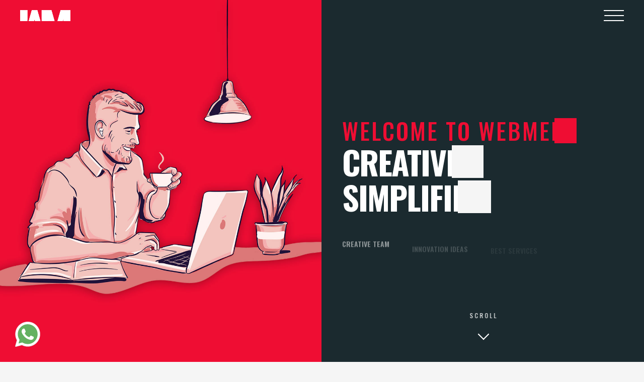

--- FILE ---
content_type: text/html
request_url: https://www.webmeen.com/web-design-company-in-guilin.html
body_size: 8247
content:
<!DOCTYPE html>
<html lang="en-US" itemscope itemtype="http://schema.org/WebPage">
<head>
<meta charset="utf-8">
<meta name="viewport" content="width=device-width, initial-scale=1, maximum-scale=1, user-scalable=no" />
<link rel="icon" href="images/favicon.ico">
<meta name="theme-color" content="#111517">
<title>Best Website Design, Development and Digital Marketing Company in Guilin | Webmeen Tech</title>
<meta name="Description" content="In the enchanting city of Guilin USA, where history and innovation intertwine,
establishing a strong digital presence has become paramount for businesses to flourish.As a
seasoned digital marketing company with a remarkable 10-year journey, Webmeen takes
immense pride in offering top-tier website design and development services to enterprises in
Guilin USA."/>
<meta name="Keywords" content="website design in Guilin, web development in Guilin, seo company in Guilin, digital marketing in Guilin, graphic design in Guilin, best web design company in Guilin, social media management in Guilin, hosting services in Guilin, search engine optimization in Guilin, webmeen tech in Guilin, ecommerce website design in Guilin, brand promotion in Guilin" />

<!--\OGP codes/-->
<meta property="og:title" content="Best Website Design, Development & Digital Marketing Company in Guilin | Webmeen Tech" />
<meta property="og:url" content="https://www.webmeen.com/web-design-company-in-guilin.html" />
<meta property="og:site_name" content="webmeen.com"/>
<meta property="og:description" content="In the enchanting city of Guilin USA, where history and innovation intertwine,
establishing a strong digital presence has become paramount for businesses to flourish.As a
seasoned digital marketing company with a remarkable 10-year journey, Webmeen takes
immense pride in offering top-tier website design and development services to enterprises in
Guilin USA." />
<!--/OGP codes\-->
<link rel="canonical" href="https://www.webmeen.com/web-design-company-in-guilin.html" />
<meta property="fb:pages" content="webmeenIT" />
<meta property="og:type" content="article" />
<meta property="og:image" content="https://webmeen.com/images/about-webmeen.jpg" />
<meta name="robots" content="index,follow" />
<meta name="author" content="Webmeen" />
<meta name="distribution" content="Global">
<meta name="doc-type" content="Public">
<meta name="classification" content="Web Solution">
<meta name="GoogleBot" content="Index, Follow"/>
<meta name="YahooSeeker" content="Index, Follow"/>
<meta name="MSNBOT" content="Index, Follow"/>
<meta name="language" content="English"/>
<meta name="country" Content="India"/>
<meta http-equiv="cache-control" content="no-cache" />
<meta name="revisit" Content="5 Days"/>

<!-- fonts -->
<link href="https://fonts.googleapis.com/css?family=Open+Sans:300,400,500,600,700%7COswald:300,400,500,600,700" rel="stylesheet" type="text/css">

<!-- styles -->
<link href="css/plugins.css" rel="stylesheet" type="text/css">
<link href="css/style.css" rel="stylesheet" type="text/css">
<link rel='stylesheet' id='font-awesome-css'  href='css/font-awesome.min.css' type='text/css' media='all' />
<!-- Global site tag (gtag.js) - Google Analytics -->
<script async src="https://www.googletagmanager.com/gtag/js?id=UA-161853631-1"></script>
<script>
  window.dataLayer = window.dataLayer || [];
  function gtag(){dataLayer.push(arguments);}
  gtag('js', new Date());

  gtag('config', 'UA-161853631-1');
</script>
<style type="text/css">
  .eight-columns {
    flex-basis: 100%;
    margin-top: 20px;
}
</style>
</head>
<body class="loader">

<script type="application/ld+json">
{
  "@context": "https://schema.org",
  "@type": "ProfessionalService",
  "name": "webmeen tech",
  "image": "https://webmeen.com/images/logo-black.png",
  "@id": "",
  "url": "https://www.webmeen.com/",
  "telephone": "8595152150",
  "address": {
    "@type": "PostalAddress",
    "streetAddress": "105-A, JAINA TOWER-1, DISTRICT CENTRE, JANAKPURI",
    "addressLocality": "delhi",
    "postalCode": "110058",
    "addressCountry": "IN"
  },
  "geo": {
    "@type": "GeoCoordinates",
    "latitude": 28.6300306,
    "longitude": 77.0809543
  },
  "openingHoursSpecification": {
    "@type": "OpeningHoursSpecification",
    "dayOfWeek": [
      "Monday",
      "Tuesday",
      "Wednesday",
      "Thursday",
      "Friday",
      "Saturday"
    ],
    "opens": "10:00",
    "closes": "18:30"
  },
  "sameAs": [
    "https://www.facebook.com/webmeentechit/",
    "https://www.instagram.com/webmeentech/",
    "https://www.linkedin.com/company/webmeen-tech/",
    "http://www.webmeen.com"
  ] 
}
</script>
<!-- loading start -->
<div class="loading"> <img class="logo-loading" src="images/logo-loader.png" alt="Webmeen IT Solutions" title="Webmeen IT Solutions"> </div>
<!-- loading end --> 

<!-- pointer start -->
<div class="pointer" id="pointer"> <i class="fas fa-long-arrow-alt-right"></i> <i class="fas fa-search"></i> <i class="fas fa-link"></i> </div>
<!-- pointer end --> 

<!-- to-top-btn start --> 
<a class="to-top-btn pointer-small" href="#up"> <span class="to-top-arrow"></span> </a><!-- to-top-btn end --> 

<!-- header start -->
<header class="fixed-header"> 
  <!-- header-flex-box start -->
  <div class="header-flex-box"> 
    <!-- logo start --> 
    <a href="https://www.webmeen.com/" class="logo pointer-large animsition-link">
    <div class="logo-img-box"> <img class="logo-white" src="images/logo-white.png" alt="Webmeen IT Solutions" title="Webmeen IT Solution"> <img class="logo-black" src="images/logo-black.png" alt="Webmeen IT Solutions" title="Webmeen IT Solution"> </div>
    </a><!-- logo end --> 
    
    <!-- menu-open start -->
    <div class="menu-open pointer-large"> <span class="hamburger"></span> </div>
    <!-- menu-open end --> 
  </div>
  <!-- header-flex-box end --> 
</header>
<!-- header end --> 

<!-- nav-container start -->
<nav class="nav-container dark-bg-1"> 
  <!-- nav-logo start -->
  <div class="nav-logo"> <img src="images/logo-white.png" alt="Webmeen IT Solutions" title="Webmeen IT Solution"> </div>
  <!-- nav-logo end --> 
  
  <!-- menu-close -->
  <div class="menu-close pointer-large"></div>
  
  <!-- dropdown-close-box start -->
  <div class="dropdown-close-box">
    <div class="dropdown-close pointer-large"> <span></span> </div>
  </div>
  <!-- dropdown-close-box end --> 
  
  <!-- nav-menu start -->
  <ul class="nav-menu dark-bg-1">
    <!-- nav-box start -->
    <li class="nav-box nav-bg-change"> <a class="animsition-link pointer-large nav-link" href="https://www.webmeen.com/"> <span class="nav-btn" data-text="Home">Home</span> </a> 
      <div class="nav-bg" style="background-image: url(images/we-generate-creative-and-innovative-idea.jpg);"></div>
    </li>
    <!-- nav-box end -->
	<li class="nav-box nav-bg-change"> <a href="about.html" class="pointer-large nav-link"> <span class="nav-btn" data-text="About">About</span> </a> 
      <div class="nav-bg" style="background-image: url(images/about-webmeen.jpg);"></div>
    </li>
    <!-- nav-box end -->
    <!-- nav-box start -->
    <li class="nav-box nav-bg-change"> <a href="client-reviews.html" class="animsition-link pointer-large nav-link"> <span class="nav-btn" data-text="Reviews">Reviews</span> </a>
      <div class="nav-bg" style="background-image: url(images/customer-reviews-for-webmeen.jpg);"></div>
    </li>
    <!-- nav-box end -->
    <!-- nav-box start -->
    <li class="nav-box nav-bg-change"> <a href="services.html" class="animsition-link pointer-large nav-link"> <span class="nav-btn" data-text="Services">Services</span> </a>
      <div class="nav-bg" style="background-image: url(images/webmeen-services.jpg);"></div>
    </li>
    <!-- nav-box end --> 
    
    <!-- nav-box start -->
    <li class="nav-box nav-bg-change"> <a href="blog.html" class="pointer-large nav-link"> <span class="nav-btn" data-text="Blog">Blog</span> </a> 
      <div class="nav-bg" style="background-image: url(images/webmeen-blog.jpg);"></div>
    </li>
    <!-- nav-box end --> 
    <!-- nav-box start -->
    <li class="nav-box nav-bg-change"> <a href="contact.html" class="animsition-link pointer-large nav-link"> <span class="nav-btn" data-text="Contact">Contact</span> </a>
      <div class="nav-bg" style="background-image: url(images/contact-webmeen.jpg);"></div>
    </li>
    <!-- nav-box end -->
  </ul>
  <!-- nav-menu end --> 
</nav>
<!-- nav-container end --> 

<!-- animsition-overlay start -->
<main class="animsition-overlay" data-animsition-overlay="true"> 
  <!-- page-head start -->
  <section id="up" class="page-head flex-min-height-box dark-bg-2"> 
    <!-- page-head-bg -->
    <div class="page-head-bg overlay-loading2" style="background-image: url(images/about-webmeen.jpg);"></div>
    
    <!-- flex-min-height-inner start -->
    <div class="flex-min-height-inner"> 
      <!-- flex-container start -->
      <div class="container top-bottom-padding-120 flex-container response-999"> 
        <!-- column start -->
        <div class="six-columns six-offset">
          <div class="content-left-margin-40">
            <h2 class="overlay-loading2 tr-delay03 medium-title red-color">Welcome To Webmeen</h2>
            <h3 class="large-title-bold text-color-4"> <span class="overlay-loading2 overlay-light-bg-1 tr-delay04">Creativity </span><br>
			<span class="overlay-loading2 overlay-light-bg-1 tr-delay04">Simplified!</span></h3>
            <p class="d-flex-wrap top-margin-20 text-color-4"> <span class="small-title-oswald text-height-20 fade-loading tr-delay07 top-margin-10">Creative team</span> <span class="small-title-oswald text-height-20 fade-loading tr-delay08 top-margin-10">Innovation ideas</span> <span class="small-title-oswald text-height-20 fade-loading tr-delay09 top-margin-10">Best services</span> </p>
          </div>
        </div>
        <!-- column end --> 
      </div>
      <!-- flex-container end --> 
    </div>
    <!-- flex-min-height-inner end --> 
    
    <!-- scroll-btn start --> 
    <a href="#down" class="scroll-btn pointer-large">
    <div class="scroll-arrow-box"> <span class="scroll-arrow"></span> </div>
    <div class="scroll-btn-flip-box"> <span class="scroll-btn-flip" data-text="Scroll">Scroll</span> </div>
    </a><!-- scroll-btn end --> 
  </section>
  <!-- page-head end --> 
  
  <!-- flex-min-height-box start -->
  <section id="down" class="dark-bg-1 flex-min-height-box about-page"> 
    <!-- flex-min-height-inner start -->
    <div class="flex-min-height-inner" style="min-height:0;"> 
      <!-- container start -->
      <div class="container top-bottom-padding-120"> 
        <!-- flex-container start -->
        <div data-animation-container class="flex-container"> 
          <!-- column start -->
          <div class="four-columns">
            <div class="content-right-margin-20">
              <h2 data-animation-child class="title-style title-fill" data-animation="title-fill-anim" data-text="Best Website design,
Development & Digital Marketing
Company in Guilin">Best Website design,
Development & Digital Marketing
Company in Guilin</h2>
            </div>
          </div>
          <div class="eight-columns">
            <div class="content-left-margin-10">
              <p data-animation-child class="p-style-large text-color-5 fade-anim-box tr-delay01" data-animation="fade-anim">In the enchanting city of Guilin USA, where history and innovation intertwine,
establishing a strong digital presence has become paramount for businesses to flourish.<br>As a
seasoned digital marketing company with a remarkable 10-year journey, Webmeen takes
immense pride in offering top-tier website design and development services to enterprises in
Guilin USA.<br>
Over the years in Webmeen, have honed our skills to create exceptional
websites that leave a lasting impression on both businesses and their target audiences.<br><br>Our experienced web designers understand the essence of visually captivating designs that
resonate with your brand's identity and values.<br>Webmeen crafts websites that not only
engage visitors but also foster trust and credibility, making your brand stand out amidst the
online competition.<br>Our decade-long expertise in web development allows us to create
websites that adapt seamlessly to various devices and screen sizes. We ensure that your
website delivers an exceptional experience to every visitor, enhancing engagement and
conversion rates.<br><br>
 <h3 class="con_head_three">Webmeen offers a wide range of tactics and techniques in
Digital Marketing</h3> <br>
<br>

<h3 class="con_head_three"> Search Engine Optimization (SEO)</h3> <br>
<br>
<p data-animation-child class="p-style-large text-color-5 fade-anim-box tr-delay01" data-animation="fade-anim">SEO refers to the practice of optimizing a website&#39;s content, structure, and other elements to
improve its visibility in search engine results pages (SERPs). The goal is to increase organic (non-paid)
traffic by achieving higher rankings for relevant keywords and providing a positive user experience.</p><br><br>


<h3 class="con_head_three">Pay Per Click Advertising (PPC) </h3>
<br>

<p data-animation-child class="p-style-large text-color-5 fade-anim-box tr-delay01" data-animation="fade-anim">PPC is a digital advertising model where advertisers pay a fee each time their ad is clicked. It involves
bidding on keywords relevant to their target audience and displaying ads on search engine results
pages or websites.</p><br>
<br>
<h3 class="con_head_three">Content Marketing</h3>
<p data-animation-child class="p-style-large text-color-5 fade-anim-box tr-delay01" data-animation="fade-anim">Content marketing involves creating and distributing valuable and relevant content to attract and
engage a target audience. The content can take various forms, such as blog posts, articles, videos,
infographics, and eBooks.</p><br>


<br>
  <div class="country_img">
        <img src="images/poster.jpg">
        <img src="images/poster2.jpg">
      </div>
      

<h3 class="con_head_three"> Social Media Marketing</h3><br>
<p data-animation-child class="p-style-large text-color-5 fade-anim-box tr-delay01" data-animation="fade-anim">Social media marketing involves using social media platforms to promote products or services,
engage with an audience, and build brand awareness. It includes creating and sharing content,
running paid social media ads, managing social media communities, and leveraging influencer
partnerships to reach and connect with target customers.<br><br>

</p><br>
<h3 class="con_head_three">Email Marketing</h3><br>
<p data-animation-child class="p-style-large text-color-5 fade-anim-box tr-delay01" data-animation="fade-anim">Email marketing involves sending targeted messages or promotional content to a group of
subscribers who have given their consent to receive emails from a business.</p><br><br>

<h3 class="con_head_three">Influencer Marketing</h3><br>
<p data-animation-child class="p-style-large text-color-5 fade-anim-box tr-delay01" data-animation="fade-anim">Influencer marketing involves partnering with influential individuals on social media who have a
dedicated following and credibility in a specific niche. It promotes their products or services,
leveraging the influencer&#39;s reach and influence to increase brand visibility, credibility, and
engagement with the target audience.<br><br>

</p><br>
<h3 class="con_head_three">Public Relations (Online PR)</h3><br>
<p data-animation-child class="p-style-large text-color-5 fade-anim-box tr-delay01" data-animation="fade-anim">Online PR refers to the practice of managing and enhancing a brand&#39;s reputation through online
channels. It involves creating and distributing press releases, engaging with online publications and
journalists, monitoring online conversations and reviews, and addressing potential reputation issues.
</p>

<br> <br>
<h3 class="con_head_three">Data Analytics and Tracking</h3><br>

<p data-animation-child class="p-style-large text-color-5 fade-anim-box tr-delay01" data-animation="fade-anim">Data analytics and tracking involve collecting, analyzing, and interpreting data from various digital
marketing channels to gain insights and make informed business decisions. It includes measuring key
performance indicators (KPIs), tracking user behavior on websites and apps, and using tools and
technologies to monitor campaign effectiveness and optimize marketing strategies.
</p>

<br> <br>
<h3 class="con_head_three">Mobile Marketing</h3><br>

<p data-animation-child class="p-style-large text-color-5 fade-anim-box tr-delay01" data-animation="fade-anim">Mobile marketing refers to marketing efforts targeted specifically at mobile device users. It
encompasses various strategies, including mobile-friendly website design, mobile advertising, in-app
advertising, SMS marketing, and location-based marketing.
</p>

<br><br>
<h3 class="con_head_three">Affiliate Marketing</h3><br>
<p data-animation-child class="p-style-large text-color-5 fade-anim-box tr-delay01" data-animation="fade-anim">Affiliate marketing is a performance-based marketing model where businesses reward affiliates for
each visitor or customer brought in through their marketing efforts.
</p>




























            </div>
          </div>
          <!-- column end --> 
        </div>
        <!-- flex-container end --> 
      </div>
      <!-- container end --> 
    </div>
    <!-- flex-min-height-inner end --> 
  </section>
  <!-- flex-min-height-box end --> 
  
  
  
  
  
  <!-- section start -->
  <section class="light-bg-1" data-midnight="black"> 
    <!-- container start -->
    <div class="container bottom-padding-60 top-padding-120"> 
      <!-- text-center start -->
      <div data-animation-container class="text-center">
        <h2 data-animation-child class="large-title text-height-10 text-color-1 overlay-anim-box2" data-animation="overlay-anim2">OUR SERVICES</h2>
        <br>
        <p data-animation-child class="fade-anim-box tr-delay02 text-color-1 xsmall-title-oswald top-margin-5" data-animation="fade-anim">One Stop Shop for Online Business Needs!</p>
      </div>
      <!-- text-center end --> 
      
      <!-- flex-container start -->
      <div class="flex-container response-999 top-padding-60"> 
        <!-- column start -->
        <div class="four-columns bottom-padding-60"> <a data-animation-container href="#" class="content-right-margin-20 hover-box pointer-large d-block light-bg-2">
          <div data-animation-child class="overlay-anim-box2 overlay-dark-bg-2 expertise-img-box" data-animation="overlay-anim2"> <img class="hover-img" src="images/website_design_and_development_in_delhi.jpg" alt="Web Designing and Development" title="Web Designing and Development"> </div>
          <div class="expertise content-padding-l-r-20 content-padding-bottom-20">
            <h3 data-animation-child class="small-title-oswald text-color-1 hover-content fade-anim-box tr-delay01" data-animation="fade-anim">Web Designing and Development</h3>
            <br>
            <p data-animation-child class="p-style-xsmall text-color-1 hover-content fade-anim-box tr-delay02" data-animation="fade-anim">Our team of website designers can provide the best and most creative web design and development solutions that meet your vision and goals. Powerful UI & UX is the key to more sales and reachability. As one of the best and trusted by many brands we can deliver you the best and intuitive designs.</p>
          </div>
          </a> </div>
        <!-- column end --> 
        <!-- column start -->
        <div class="four-columns bottom-padding-60"> <a data-animation-container href="#" class="content-left-right-margin-10 hover-box pointer-large d-block light-bg-2">
          <div data-animation-child class="overlay-anim-box2 overlay-dark-bg-2 expertise-img-box" data-animation="overlay-anim2"> <img class="hover-img" src="images/social_media_marketing.jpg" alt="Social Media Marketing" title="Social Media Marketing"> </div>
          <div class="expertise content-padding-l-r-20 content-padding-bottom-20">
            <h3 data-animation-child class="small-title-oswald text-color-1 hover-content fade-anim-box tr-delay01" data-animation="fade-anim">Social Media Marketing</h3>
            <br>
            <p data-animation-child class="p-style-xsmall text-color-1 hover-content fade-anim-box tr-delay02" data-animation="fade-anim">Webmeen helps you in promoting your brand and your content on social media to increase the brand popularity and drive more traffic to your business. Our company manages your social media accounts like Facebook, Twitter, Instagram, TikTok and LinkedIn etc. on your behalf and helps your business flourish.</p>
          </div>
          </a> </div>
        <!-- column end --> 
        <!-- column start -->
        <div class="four-columns bottom-padding-60"> <a data-animation-container href="#" class="content-left-margin-20 hover-box pointer-large d-block light-bg-2">
          <div data-animation-child class="overlay-anim-box2 overlay-dark-bg-2 expertise-img-box" data-animation="overlay-anim2"> <img class="hover-img" src="images/digital_branding_and_marketing.jpg" alt="Digital Branding and Marketing" title="Digital Branding and Marketing"> </div>
          <div class="expertise content-padding-l-r-20 content-padding-bottom-20">
            <h3 data-animation-child class="small-title-oswald text-color-1 hover-content fade-anim-box tr-delay01" data-animation="fade-anim">Digital Branding & Marketing</h3>
            <br>
            <p data-animation-child class="p-style-xsmall text-color-1 hover-content fade-anim-box tr-delay02" data-animation="fade-anim">Through digital branding & marketing, we can evoke well designed experiences that will make your customers remember and ultimately love your brand and business. When your brand communicates properly with your audience, you create a backbone of expectations. The product or services become lustfully prequalified before the purchase is made.</p>
          </div>
          </a> </div>
        <!-- column end --> 
        <!-- column start -->
        <div class="four-columns bottom-padding-60"> <a data-animation-container href="#" class="content-right-margin-20 hover-box pointer-large d-block light-bg-2">
          <div data-animation-child class="overlay-anim-box2 overlay-dark-bg-2 expertise-img-box" data-animation="overlay-anim2"> <img class="hover-img" src="images/ecommerce_website_development.jpg" alt="E-commerce Website Development" title="E-commerce Website Development"> </div>
          <div class="expertise content-padding-l-r-20 content-padding-bottom-20">
            <h3 data-animation-child class="small-title-oswald text-color-1 hover-content fade-anim-box tr-delay01" data-animation="fade-anim">E-commerce Website Development</h3>
            <br>
            <p data-animation-child class="p-style-xsmall text-color-1 hover-content fade-anim-box tr-delay02" data-animation="fade-anim">Team Webmeen helps you in e-commerce web designing & development with our years of experience and intensive approach. We can provide you a unique e-commerce solution that will be specific to your brand or business needs. If you are searching for an e-commerce web design & development company in India, then we are the one – Welcome to Webmeen.</p>
          </div>
          </a> </div>
        <!-- column end --> 
        <!-- column start -->
        <div class="four-columns bottom-padding-60"> <a data-animation-container href="#" class="content-left-right-margin-10 hover-box pointer-large d-block light-bg-2">
          <div data-animation-child class="overlay-anim-box2 overlay-dark-bg-2 expertise-img-box" data-animation="overlay-anim2"> <img class="hover-img" src="images/media-promotion.jpg" alt="Media Promotion" title="Media Promotion"> </div>
          <div class="expertise content-padding-l-r-20 content-padding-bottom-20">
            <h3 data-animation-child class="small-title-oswald text-color-1 hover-content fade-anim-box tr-delay01" data-animation="fade-anim">Search Engine Optimisation</h3>
            <br>
            <p data-animation-child class="p-style-xsmall text-color-1 hover-content fade-anim-box tr-delay02" data-animation="fade-anim">Being a Delhi, India based Search Engine Optimisation (SEO) Company; we use a recipe of newest onsite and offsite techniques to improve your websites' organic visibility in search engine results. We help you to earn the right to be on the first page that helps you to gain more customersorganically through our powerful techniques.</p>
          </div>
          </a> </div>
        <!-- column end --> 
        <!-- column start -->
        <div class="four-columns bottom-padding-60"> <a data-animation-container href="#" class="content-left-margin-20 hover-box pointer-large d-block light-bg-2">
          <div data-animation-child class="overlay-anim-box2 overlay-dark-bg-2 expertise-img-box" data-animation="overlay-anim2"> <img class="hover-img" src="images/ecommerce_product_listing.jpg" alt="Infographics ContentE-commerce Product Listing" title="E-commerce Product Listing"> </div>
          <div class="expertise content-padding-l-r-20 content-padding-bottom-20">
            <h3 data-animation-child class="small-title-oswald text-color-1 hover-content fade-anim-box tr-delay01" data-animation="fade-anim">E-commerce Product Listing</h3>
            <br>
            <p data-animation-child class="p-style-xsmall text-color-1 hover-content fade-anim-box tr-delay02" data-animation="fade-anim">Over 300+ million customers are active on e-commerce websites like Amazon, Flipkart& Udaan, etc. Our professional, experienced and forward-thinking team helping businesses to reach countrywide customers by placing their products with its true specifications like color, shape, size, price, etc. to make it more convenient for the customers while shopping at these websites.</p>
          </div>
          </a> </div>
        <a href="services.html" class="center_main_btn">Read More</a> 
        <!-- column end --> 
      </div>
      <!-- flex-container end --> 
    </div>
    <!-- container end --> 
  </section>
  <!-- section end --> 
  
  
  <!-- section start -->
 <!--  <section class="light-bg-1 top-bottom-padding-120" data-midnight="black"> 
   



    <div data-animation-container class="container small bottom-padding-60">
      <div class="text-center">
        <h2 data-animation-child class="large-title text-color-1 overlay-anim-box2" data-animation="overlay-anim2">We are creative</h2>
      </div>
      <div class="top-margin-30">
        <h3 data-animation-child class="small-title-oswald text-color-2 text-height-20 fade-anim-box tr-delay01" data-animation="fade-anim">Webmeen - Best Web Development Company, trusted by over 250+ businesses for Website designing, Digital Marketing, Mobile Development, and SEO, etc. since 2014. Whether you're a big brand or a start-up, we can bring your vision to life. Leave your website design, development and digital marketing needs to us. Let us create your project while you focus on your business because we "the super-creative Webmeen squad" are the solution for all your needs to take your business online.</h3>
        <p data-animation-child class="p-style-xsmall text-color-1 fade-anim-box tr-delay02" data-animation="fade-anim">Every project has its own unique goals and sight. Whatever you're project demands, our increased network of strategists, creatives and technology specialists are always intense to establish in. </p>
        <p data-animation-child class="p-style-xsmall text-color-1 fade-anim-box tr-delay03" data-animation="fade-anim">Team webmeen brings more than twelve years of experience working with people, technology and design to support businesses and organizations execute and maintain succession. Our team works hard to associate our internal teams and client teams and colleagues towards a usual project vision and goal. We believe in construction and encourages surroundings where the connection is open, perspectives are regarded, and collaboration is supreme.</p>
      </div>
    </div>

    
   
    <div class="about-slider bottom-padding-60"> 
   

      <div class="swiper-wrapper">
        <div class="swiper-slide"> <img src="images/fightcorona_webmeen_motiongraphic.gif" alt="Fightcorona Motiongraphic"> </div>
		<div class="swiper-slide"> <img src="images/food-concept.gif" alt="about webmeen gallery"> </div>
		<div class="swiper-slide"> <img src="images/about-webmeen-img1.jpg" alt="about webmeen gallery"> </div>
		<div class="swiper-slide"> <img src="images/webmeen_coronavirus_concept.gif" alt="about webmeen gallery"> </div>
        <div class="swiper-slide"> <img src="images/about-webmeen-img2.jpg" alt="about webmeen gallery"> </div>
		<div class="swiper-slide"> <img src="images/food_icon.gif" alt="about webmeen gallery"> </div>
        <div class="swiper-slide"> <img src="images/about-webmeen-img3.jpg" alt="about webmeen gallery"> </div>
        <div class="swiper-slide"> <img src="images/work_motion_webmeen.gif" alt="about webmeen gallery"> </div>
        <div class="swiper-slide"> <img src="images/extreme_food_bungee.gif" alt="about webmeen gallery"> </div>
      </div>
 
      
     

      <div class="swiper-button-next">
        <div class="slider-arrow-next-box"> <span class="slider-arrow-next"></span> </div>
      </div>
      
     

      <div class="swiper-button-prev">
        <div class="slider-arrow-prev-box"> <span class="slider-arrow-prev"></span> </div>
      </div>
  
    </div>
  
  </section> -->
  <!-- section end --> 
  
</main>
<!-- animsition-overlay end --> 

<!-- footer start -->
<footer class="footer dark-bg-1"> 
  <!-- flex-container start -->
  <div class="flex-container container top-bottom-padding-90"> 
    <!-- column start -->
    <div class="two-columns bottom-padding-60">
      <div class="content-right-margin-10 footer-center-mobile"> <img class="footer-logo" src="images/logo-white.png" alt="Webmeen IT Solutions" title="Webmeen IT Solution"> </div>
    </div>
    <!-- column end --> 
    <!-- column start -->
    <div class="three-columns bottom-padding-60">
      <div class="content-left-right-margin-10">
        <ul class="footer-menu text-color-4">
          <li><a class="pointer-large animsition-link small-title-oswald hover-color" href="https://www.webmeen.com/">Home</a></li>
          <li><a class="pointer-large animsition-link small-title-oswald hover-color " href="about.html">About</a></li>
          <li><a class="pointer-large animsition-link small-title-oswald hover-color" href="services.html">Services</a></li>
          <!--<li><a class="pointer-large animsition-link small-title-oswald hover-color" href="price-list.html">Pricing</a></li>-->
          <li><a class="pointer-large animsition-link small-title-oswald hover-color" href="client-reviews.html">Reviews</a></li>
          <li><a class="pointer-large animsition-link small-title-oswald hover-color" href="blog.html">Blog</a></li>
          <li><a class="pointer-large animsition-link small-title-oswald hover-color" href="how-to-pay.html" target="_blank">How to Pay</a></li>
          <li><a class="pointer-large animsition-link small-title-oswald hover-color" href="privacy-policy.html">Policy</a></li>
		  <li><a class="pointer-large animsition-link small-title-oswald hover-color" href="terms-and-condition.html">T & C</a></li>
        </ul>
      </div>
    </div>
    <!-- column end --> 
    <!-- column start -->
    <div class="four-columns bottom-padding-60">
      <div class="content-left-right-margin-10 footer-center-mobile">
        <ul class="footer-information text-color-4">
          <li><i class="far fa-envelope"></i><a href="mailto:support@webmeen.com" class="xsmall-title-oswald">support@webmeen.com</a></li>
          <li><i class="fas fa-mobile-alt"></i><a href="tel:+91-8595152150" class="xsmall-title-oswald">+91 8595152150</a></li>
          <li><i class="fas fa-map-marker-alt"></i><a href="https://maps.app.goo.gl/p5553n9MDw59Huf96"
                                class="xsmall-title-oswald text-height-17">PLOT NO 15 BLOCK B GALI NO 1, WEST, opp. METRO PILLAR NO 725,<br><span> Gulab Bagh, Uttam Nagar, Delhi, 110059</span></a></li>
                                
            <li><img src="images/google_adword.png" style="width:152px;margin-left: 30px;"></li>
            <li><img src="images/google_analytics.png" style="width:152px;margin-left: 30px;"></li>
        </ul>
      </div>
    </div>
    <!-- column end --> 
    <!-- column start -->
    <div class="three-columns bottom-padding-60">
      <div class="content-left-margin-10">
        <ul class="footer-social">
          <li>
            <div class="flip-btn-box"> <a href="https://www.instagram.com/webmeentech/" class="flip-btn pointer-small" data-text="Instagram" target="_blank">Instagram</a> </div>
          </li>
          <li>
            <div class="flip-btn-box"> <a href="https://www.youtube.com/channel/UCx6WjheFtBddJp-Eq_hXT5g?sub_confirmation=1" class="flip-btn pointer-small" data-text="Youtube" target="_blank">Youtube</a> </div>
          </li>
          <li>
            <div class="flip-btn-box"> <a href="https://www.facebook.com/webmeentechit/" class="flip-btn pointer-small" data-text="Facebook" target="_blank">Facebook</a> </div>
          </li>
          <li>
            <div class="flip-btn-box"> <a href="https://www.linkedin.com/company/webmeen-tech/" class="flip-btn pointer-small" data-text="Linkedin">linkedin</a> </div>
          </li>
          <!--<li>
            <div class="flip-btn-box"> <a href="https://twitter.com/webmeen" class="flip-btn pointer-small" data-text="Twitter" target="_blank">twitter</a> </div>
          </li>-->
          <!--<li>
            <div class="flip-btn-box"> <a href="https://www.flickr.com/people/186017096@N05/" class="flip-btn pointer-small" data-text="Flickr" target="_blank">Flickr</a> </div>
          </li>-->
          <li>
            <div class="flip-btn-box"> <a href="https://www.behance.net/webmeen" class="flip-btn pointer-small" data-text="Behance" target="_blank">Behance</a> </div>
          </li>
          <!--<li>
            <div class="flip-btn-box"> <a href="https://dribbble.com/webmeen" class="flip-btn pointer-small" data-text="Dribbble" target="_blank">Dribbble</a> </div>
          </li>-->
        </ul>
      </div>
    </div>
    <!-- column end --> 
    <!-- column start -->
    <div class="twelve-columns">
      <p class="p-letter-style text-color-4 footer-copyright">&copy; Copyright 2020 WEBMEEN.</p>
    </div>
    <!-- column end --> 
  </div>
  <!-- flex-container end --> 
</footer>
<!-- footer end -->
<div class="footer-share-kmy">
  <div class="footer-share-button"><a href="tel:+918595152150" class="call-us-btn-bot">CALL US</a> <a href="https://api.whatsapp.com/send?phone=918595152150&amp;text=Hello," class="whatsapp">WHATSAPP</a> </div>
</div>
<!--Ripple Button-->
<div id="ripple_btn">
  <div class="request-loader"> <a href="https://api.whatsapp.com/send?phone=918595152150&amp;text=Hello Webmeen," class="flip-btn pointer-small" target="_blank"><img src="images/whatsapp.svg"></a></div>
</div>
<!--Ripple Button-->
<!-- scripts --> 
<script src="js/plugins.js"></script> 
<script src="js/main.js"></script> 
<!-- Default Statcounter code for Webmeen.com
https://www.webmeen.com --> 
<script type="text/javascript">
var sc_project=12224967; 
var sc_invisible=1; 
var sc_security="dca7432e"; 
</script> 
<script type="text/javascript"
src="https://www.statcounter.com/counter/counter.js"
async></script>
<noscript>
<div class="statcounter"><a title="Web Analytics"
href="https://statcounter.com/" target="_blank"><img
class="statcounter"
src="https://c.statcounter.com/12224967/0/dca7432e/1/"
alt="Web Analytics"></a></div>
</noscript>
<!-- End of Statcounter Code -->
</body>
</html>

--- FILE ---
content_type: text/css
request_url: https://www.webmeen.com/css/style.css
body_size: 18992
content:
::-moz-selection{background:none;color:#ef0d33;}
::selection{background:none;color:#ef0d33;}
html{padding:0;margin:0;}
body{font-size:14px;-webkit-font-smoothing:antialiased;-moz-osx-font-smoothing:grayscale;font-family:"Oswald", sans-serif;color:#262626;font-weight:400;margin:0;}
blockquote,
ul,
ol{margin:0px;padding:0;}
ul li,
ol li{margin-bottom:0px;}
li{list-style:none;}
img{vertical-align:middle;max-width:100%;border-style:none;width:100%;}
a,
i{border:none;}
button{padding:0;}
button,
input,
select,
textarea{font-size:14px;line-height:1.75;font-family:'Oswald', sans-serif;}
a:hover{text-decoration:none;}
button,
button:focus,
button:hover{background:none;border:none;}
a:focus,
button:focus{outline:none;}
p{margin:30px 0 0 0;font-family:'Open Sans', sans-serif;}
a{font-family:'Oswald', sans-serif;text-decoration:none;color:inherit;}
table{border-collapse:collapse;border-spacing:0px;}
td,
th{padding:5px;border:1px solid black;text-align:center;}
code, pre{padding:10px;padding-bottom:0;border-left:3px solid #6FBF71;border-bottom:1px solid transparent;overflow-x:scroll;}
pre{display:block;word-break:break-all;word-wrap:break-word;}
pre code{white-space:pre-wrap;}
h1,
h2,
h3,
h4,
h5,
h6{font-family:'Oswald', sans-serif;margin:0;line-height:1.3;}
h1,
h2,
h3{font-weight:700;}
h4,
h5{font-weight:600;}
h6{font-weight:500;}
h1{font-size:42px;}
h2{font-size:30px;}
h3{font-size:26px;}
h4{font-size:22px;}
h5{font-size:18px;}
h6{font-size:14px;}
@media only screen and (max-width:999px){h1{font-size:38px;}
h2{font-size:28px;}
h3{font-size:24px;}
}
@media only screen and (max-width:767px){h1{font-size:36px;}
h2{font-size:26px;}
h3{font-size:24px;}
}
@media only screen and (max-width:549px){h1{font-size:34px;}
}
.rel-pos{position:relative;}
.d-block{display:block;}
.d-flex{display:-webkit-box;display:-ms-flexbox;display:flex;}
.d-flex-wrap{display:-webkit-box;display:-ms-flexbox;display:flex;-ms-flex-flow:wrap;flex-flow:wrap;}
.flex-center{-webkit-box-align:center;-ms-flex-align:center;align-items:center;-webkit-box-pack:center;-ms-flex-pack:center;justify-content:center;}
.top-bottom-padding-120{padding-top:120px;padding-bottom:120px;}
.top-padding-120{padding-top:120px;}
.bottom-padding-120{padding-bottom:120px;}
.top-bottom-padding-90{padding-top:90px;padding-bottom:90px;}
.top-padding-90{padding-top:90px;}
.bottom-padding-90{padding-bottom:90px;}
.top-bottom-padding-60{padding-top:60px;padding-bottom:60px;}
.top-padding-60{padding-top:60px;}
.bottom-padding-60{padding-bottom:60px;}
.top-bottom-padding-50{padding-top:50px;padding-bottom:50px;}
.top-padding-50{padding-top:50px;}
.bottom-padding-50{padding-bottom:50px;}
.top-bottom-padding-40{padding-top:40px;padding-bottom:40px;}
.top-padding-40{padding-top:40px;}
.bottom-padding-40{padding-bottom:40px;}
.top-bottom-padding-30{padding-top:30px;padding-bottom:30px;}
.top-padding-30{padding-top:30px;}
.bottom-padding-30{padding-bottom:30px;}
.top-bottom-padding-20{padding-top:20px;padding-bottom:20px;}
.top-padding-20{padding-top:20px;}
.bottom-padding-20{padding-bottom:20px;}
.top-bottom-padding-15{padding-top:15px;padding-bottom:15px;}
.top-padding-15{padding-top:15px;}
.bottom-padding-15{padding-bottom:15px;}
.top-bottom-padding-10{padding-top:10px;padding-bottom:10px;}
.top-padding-10{padding-top:10px;}
.bottom-padding-10{padding-bottom:10px;}
.top-bottom-padding-5{padding-top:5px;padding-bottom:5px;}
.top-padding-5{padding-top:5px;}
.bottom-padding-5{padding-bottom:5px;}
.top-bottom-margin-30{margin-top:30px;margin-bottom:30px;}
.bottom-margin-30{margin-bottom:30px;}
.top-margin-30{margin-top:30px;}
.top-bottom-margin-25{margin-top:25px;margin-bottom:25px;}
.bottom-margin-25{margin-bottom:25px;}
.top-margin-25{margin-top:25px;}
.top-bottom-margin-20{margin-top:20px;margin-bottom:20px;}
.bottom-margin-20{margin-bottom:20px;}
.top-margin-20{margin-top:20px;}
.top-bottom-margin-15{margin-top:15px;margin-bottom:15px;}
.bottom-margin-15{margin-bottom:15px;}
.top-margin-15{margin-top:15px;}
.top-bottom-margin-10{margin-top:10px;margin-bottom:10px;}
.bottom-margin-10{margin-bottom:10px;}
.top-margin-10{margin-top:10px;}
.top-bottom-margin-5{margin-top:5px;margin-bottom:5px;}
.bottom-margin-5{margin-bottom:5px;}
.top-margin-5{margin-top:5px;}
.content-left-right-margin-50{margin-left:50px;margin-right:50px;}
.content-right-margin-50{margin-right:50px;}
.content-left-margin-50{margin-left:50px;}
.content-left-right-margin-45{margin-left:45px;margin-right:45px;}
.content-right-margin-45{margin-right:45px;}
.content-left-margin-45{margin-left:45px;}
.content-left-right-margin-40{margin-left:40px;margin-right:40px;}
.content-right-margin-40{margin-right:40px;}
.content-left-margin-40{margin-left:40px;}
.content-left-right-margin-35{margin-left:35px;margin-right:35px;}
.content-right-margin-35{margin-right:35px;}
.content-left-margin-35{margin-left:35px;}
.content-left-right-margin-30{margin-left:30px;margin-right:30px;}
.content-right-margin-30{margin-right:30px;}
.content-left-margin-30{margin-left:30px;}
.content-left-right-margin-25{margin-left:25px;margin-right:25px;}
.content-right-margin-25{margin-right:25px;}
.content-left-margin-25{margin-left:25px;}
.content-left-right-margin-20{margin-left:20px;margin-right:20px;}
.content-right-margin-20{margin-right:20px;}
.content-left-margin-20{margin-left:20px;}
.content-left-right-margin-15{margin-left:15px;margin-right:15px;}
.content-right-margin-15{margin-right:15px;}
.content-left-margin-15{margin-left:15px;}
.content-left-right-margin-10{margin-left:10px;margin-right:10px;}
.content-right-margin-10{margin-right:10px;}
.content-left-margin-10{margin-left:10px;}
.content-left-right-margin-5{margin-left:5px;margin-right:5px;}
.content-right-margin-5{margin-right:5px;}
.content-left-margin-5{margin-left:5px;}
.content-padding-l-r-20{padding-left:20px;padding-right:20px;}
.content-padding-bottom-20{padding-bottom:20px;}
@media only screen and (max-width:999px){.response-999 .content-left-right-margin-50,
.response-999 .content-left-right-margin-45,
.response-999 .content-left-right-margin-40,
.response-999 .content-left-right-margin-35,
.response-999 .content-left-right-margin-30,
.response-999 .content-left-right-margin-25,
.response-999 .content-left-right-margin-20,
.response-999 .content-left-right-margin-15,
.response-999 .content-left-right-margin-10,
.response-999 .content-left-right-margin-5{margin-left:0;margin-right:0;}
.response-999 .content-right-margin-50,
.response-999 .content-right-margin-45,
.response-999 .content-right-margin-40,
.response-999 .content-right-margin-35,
.response-999 .content-right-margin-30,
.response-999 .content-right-margin-25,
.response-999 .content-right-margin-20,
.response-999 .content-right-margin-15,
.response-999 .content-right-margin-10,
.response-999 .content-right-margin-5{margin-right:0;}
.response-999 .content-left-margin-50,
.response-999 .content-left-margin-45,
.response-999 .content-left-margin-40,
.response-999 .content-left-margin-35,
.response-999 .content-left-margin-30,
.response-999 .content-left-margin-25,
.response-999 .content-left-margin-20,
.response-999 .content-left-margin-15,
.response-999 .content-left-margin-10,
.response-999 .content-left-margin-5{margin-left:0;}
}
@media only screen and (max-width:767px){.content-left-right-margin-50,
.content-left-right-margin-45,
.content-left-right-margin-40,
.content-left-right-margin-35,
.content-left-right-margin-30,
.content-left-right-margin-25,
.content-left-right-margin-20,
.content-left-right-margin-15,
.content-left-right-margin-10,
.content-left-right-margin-5{margin-left:0;margin-right:0;}
.content-right-margin-50,
.content-right-margin-45,
.content-right-margin-40,
.content-right-margin-35,
.content-right-margin-30,
.content-right-margin-25,
.content-right-margin-20,
.content-right-margin-15,
.content-right-margin-10,
.content-right-margin-5{margin-right:0;}
.content-left-margin-50,
.content-left-margin-45,
.content-left-margin-40,
.content-left-margin-35,
.content-left-margin-30,
.content-left-margin-25,
.content-left-margin-20,
.content-left-margin-15,
.content-left-margin-10,
.content-left-margin-5{margin-left:0;}
.response-549 .content-left-right-margin-50{margin-left:50px;margin-right:50px;}
.response-549 .content-right-margin-50{margin-right:50px;}
.response-549 .content-left-margin-50{margin-left:50px;}
.response-549 .content-left-right-margin-45{margin-left:45px;margin-right:45px;}
.response-549 .content-right-margin-45{margin-right:45px;}
.response-549 .content-left-margin-45{margin-left:45px;}
.response-549 .content-left-right-margin-40{margin-left:40px;margin-right:40px;}
.response-549 .content-right-margin-40{margin-right:40px;}
.response-549 .content-left-margin-40{margin-left:40px;}
.response-549 .content-left-right-margin-35{margin-left:35px;margin-right:35px;}
.response-549 .content-right-margin-35{margin-right:35px;}
.response-549 .content-left-margin-35{margin-left:35px;}
.response-549 .content-left-right-margin-30{margin-left:30px;margin-right:30px;}
.response-549 .content-right-margin-30{margin-right:30px;}
.response-549 .content-left-margin-30{margin-left:30px;}
.response-549 .content-left-right-margin-25{margin-left:25px;margin-right:25px;}
.response-549 .content-right-margin-25{margin-right:25px;}
.response-549 .content-left-margin-25{margin-left:25px;}
.response-549 .content-left-right-margin-20{margin-left:20px;margin-right:20px;}
.response-549 .content-right-margin-20{margin-right:20px;}
.response-549 .content-left-margin-20{margin-left:20px;}
.response-549 .content-left-right-margin-15{margin-left:15px;margin-right:15px;}
.response-549 .content-right-margin-15{margin-right:15px;}
.response-549 .content-left-margin-15{margin-left:15px;}
.response-549 .content-left-right-margin-10{margin-left:10px;margin-right:10px;}
.response-549 .content-right-margin-10{margin-right:10px;}
.response-549 .content-left-margin-10{margin-left:10px;}
.response-549 .content-left-right-margin-5{margin-left:5px;margin-right:5px;}
.response-549 .content-right-margin-5{margin-right:5px;}
.response-549 .content-left-margin-5{margin-left:5px;}
}
@media only screen and (max-width:549px){.response-549 .content-left-right-margin-50,
.response-549 .content-left-right-margin-45,
.response-549 .content-left-right-margin-40,
.response-549 .content-left-right-margin-35,
.response-549 .content-left-right-margin-30,
.response-549 .content-left-right-margin-25,
.response-549 .content-left-right-margin-20,
.response-549 .content-left-right-margin-15,
.response-549 .content-left-right-margin-10,
.response-549 .content-left-right-margin-5{margin-left:0;margin-right:0;}
.response-549 .content-right-margin-50,
.response-549 .content-right-margin-45,
.response-549 .content-right-margin-40,
.response-549 .content-right-margin-35,
.response-549 .content-right-margin-30,
.response-549 .content-right-margin-25,
.response-549 .content-right-margin-20,
.response-549 .content-right-margin-15,
.response-549 .content-right-margin-10,
.response-549 .content-right-margin-5{margin-right:0;}
.response-549 .content-left-margin-50,
.response-549 .content-left-margin-45,
.response-549 .content-left-margin-40,
.response-549 .content-left-margin-35,
.response-549 .content-left-margin-30,
.response-549 .content-left-margin-25,
.response-549 .content-left-margin-20,
.response-549 .content-left-margin-15,
.response-549 .content-left-margin-10,
.response-549 .content-left-margin-5{margin-left:0;}
.content-padding-l-r-20{padding-left:10px;padding-right:10px;}
}
.container{max-width:1350px;width:calc(100% - 80px);margin-left:auto;margin-right:auto;height:auto;position:relative;}
.container.full{max-width:100%;}
.container.small{max-width:960px;}
.flex-container{display:-webkit-box;display:-ms-flexbox;display:flex;-ms-flex-flow:wrap;flex-flow:wrap;}
.flex-container.reverse{-webkit-box-orient:vertical;-webkit-box-direction:reverse;-ms-flex-flow:wrap-reverse;flex-flow:wrap-reverse;}
.one-column,
.two-columns,
.three-columns,
.four-columns,
.five-columns,
.six-columns,
.seven-columns,
.eight-columns,
.nine-columns,
.ten-columns,
.eleven-columns,
.twelve-columns{-webkit-box-sizing:border-box;box-sizing:border-box;position:relative;z-index:1;}
.one-column{-ms-flex-preferred-size:8.33%;flex-basis:8.33%;}
.two-columns{-ms-flex-preferred-size:16.66%;flex-basis:16.66%;}
.three-columns{-ms-flex-preferred-size:25%;flex-basis:25%;}
.four-columns{-ms-flex-preferred-size:33.33%;flex-basis:33.33%;}
.five-columns{-ms-flex-preferred-size:41.66%;flex-basis:41.66%;}
.six-columns{-ms-flex-preferred-size:50%;flex-basis:50%;}
.seven-columns{-ms-flex-preferred-size:58.33%;flex-basis:58.33%;}
.eight-columns{-ms-flex-preferred-size:66.66%;flex-basis:66.66%;}
.nine-columns{-ms-flex-preferred-size:75%;flex-basis:75%;}
.ten-columns{-ms-flex-preferred-size:83.33%;flex-basis:83.33%;}
.eleven-columns{-ms-flex-preferred-size:91.66%;flex-basis:91.66%;}
.twelve-columns{-ms-flex-preferred-size:100%;flex-basis:100%;}
.one-offset{margin-left:8.33%;}
.two-offset{margin-left:16.66%;}
.three-offset{margin-left:25%;}
.four-offset{margin-left:33.33%;}
.five-offset{margin-left:41.66%;}
.six-offset{margin-left:50%;}
.seven-offset{margin-left:58.33%;}
.eight-offset{margin-left:66.66%;}
.nine-offset{margin-left:75%;}
.ten-offset{margin-left:83.33%;}
.eleven-offset{margin-left:91.66%;}
@media only screen and (max-width:999px){.container{width:calc(100% - 40px);}
.response-999 .one-column,
.response-999 .two-columns,
.response-999 .three-columns,
.response-999 .four-columns,
.response-999 .five-columns,
.response-999 .six-columns,
.response-999 .seven-columns,
.response-999 .eight-columns,
.response-999 .nine-columns,
.response-999 .ten-columns,
.response-999 .eleven-columns,
.response-999 .twelve-columns{-ms-flex-preferred-size:100%;flex-basis:100%;}
.response-999 .one-offset,
.response-999 .two-offset,
.response-999 .three-offset,
.response-999 .four-offset,
.response-999 .five-offset,
.response-999 .six-offset,
.response-999 .seven-offset,
.response-999 .eight-offset,
.response-999 .nine-offset,
.response-999 .ten-offset,
.response-999 .eleven-offset{margin-left:0;}
}
@media only screen and (max-width:767px){.one-column,
.two-columns,
.three-columns,
.four-columns,
.five-columns,
.six-columns,
.seven-columns,
.eight-columns,
.nine-columns,
.ten-columns,
.eleven-columns,
.twelve-columns{-ms-flex-preferred-size:100%;flex-basis:100%;}
.one-offset,
.two-offset,
.three-offset,
.four-offset,
.five-offset,
.six-offset,
.seven-offset,
.eight-offset,
.nine-offset,
.ten-offset,
.eleven-offset{margin-left:0;}
.response-549 .one-column{-ms-flex-preferred-size:8.33%;flex-basis:8.33%;}
.response-549 .two-columns{-ms-flex-preferred-size:16.66%;flex-basis:16.66%;}
.response-549 .three-columns{-ms-flex-preferred-size:25%;flex-basis:25%;}
.response-549 .four-columns{-ms-flex-preferred-size:33.33%;flex-basis:33.33%;}
.response-549 .five-columns{-ms-flex-preferred-size:41.66%;flex-basis:41.66%;}
.response-549 .six-columns{-ms-flex-preferred-size:50%;flex-basis:50%;}
.response-549 .seven-columns{-ms-flex-preferred-size:58.33%;flex-basis:58.33%;}
.response-549 .eight-columns{-ms-flex-preferred-size:66.66%;flex-basis:66.66%;}
.response-549 .nine-columns{-ms-flex-preferred-size:75%;flex-basis:75%;}
.response-549 .ten-columns{-ms-flex-preferred-size:83.33%;flex-basis:83.33%;}
.response-549 .eleven-columns{-ms-flex-preferred-size:91.66%;flex-basis:91.66%;}
.response-549 .twelve-columns{-ms-flex-preferred-size:100%;flex-basis:100%;}
.response-549 .one-offset{margin-left:8.33%;}
.response-549 .two-offset{margin-left:16.66%;}
.response-549 .three-offset{margin-left:25%;}
.response-549 .four-offset{margin-left:33.33%;}
.response-549 .five-offset{margin-left:41.66%;}
.response-549 .six-offset{margin-left:50%;}
.response-549 .seven-offset{margin-left:58.33%;}
.response-549 .eight-offset{margin-left:66.66%;}
.response-549 .nine-offset{margin-left:75%;}
.response-549 .ten-offset{margin-left:83.33%;}
.response-549 .eleven-offset{margin-left:91.66%;}
}
@media only screen and (max-width:549px){.container{width:calc(100% - 20px);}
.response-549 .one-column,
.response-549 .two-columns,
.response-549 .three-columns,
.response-549 .four-columns,
.response-549 .five-columns,
.response-549 .six-columns,
.response-549 .seven-columns,
.response-549 .eight-columns,
.response-549 .nine-columns,
.response-549 .ten-columns,
.response-549 .eleven-columns,
.response-549 .twelve-columns{-ms-flex-preferred-size:100%;flex-basis:100%;}
.response-549 .one-offset,
.response-549 .two-offset,
.response-549 .three-offset,
.response-549 .four-offset,
.response-549 .five-offset,
.response-549 .six-offset,
.response-549 .seven-offset,
.response-549 .eight-offset,
.response-549 .nine-offset,
.response-549 .ten-offset,
.response-549 .eleven-offset{margin-left:0;}
}
textarea{background:none;resize:vertical;-webkit-box-sizing:border-box;-moz-box-sizing:border-box;-ms-box-sizing:border-box;box-sizing:border-box;}
input[type="text"],
input[type="password"],
input[type="datetime"],
input[type="datetime-local"],
input[type="date"],
input[type="month"],
input[type="time"],
input[type="week"],
input[type="number"],
input[type="email"],
input[type="url"],
input[type="search"],
input[type="tel"],
input[type="color"]{vertical-align:middle;outline:none;background:none;}
textarea:focus,
input[type="text"]:focus,
input[type="password"]:focus,
input[type="datetime"]:focus,
input[type="datetime-local"]:focus,
input[type="date"]:focus,
input[type="month"]:focus,
input[type="time"]:focus,
input[type="week"]:focus,
input[type="number"]:focus,
input[type="email"]:focus,
input[type="url"]:focus,
input[type="search"]:focus,
input[type="tel"]:focus,
input[type="color"]:focus{outline:none;}
input[type="submit"]{text-decoration:none;border:none;background:none;outline:none;}
input[type="submit"]:hover{background:none;outline:none;}
::-webkit-input-placeholder{font-family:'Oswald', sans-serif;text-transform:uppercase;font-size:12px;font-weight:400;letter-spacing:2px;opacity:1;color:#b6b7b8;}
:-moz-placeholder{font-family:'Oswald', sans-serif;text-transform:uppercase;font-size:12px;font-weight:400;letter-spacing:2px;opacity:1;color:#b6b7b8;}
::-moz-placeholder{font-family:'Oswald', sans-serif;text-transform:uppercase;font-size:12px;font-weight:400;letter-spacing:2px;opacity:1;color:#b6b7b8;}
:-ms-input-placeholder{font-family:'Oswald', sans-serif;text-transform:uppercase;font-size:12px;font-weight:400;letter-spacing:2px;opacity:1;color:#b6b7b8;}
::-ms-input-placeholder{font-family:'Oswald', sans-serif;text-transform:uppercase;font-size:12px;font-weight:400;letter-spacing:2px;opacity:1;color:#b6b7b8;}
::placeholder{font-family:'Oswald', sans-serif;text-transform:uppercase;font-size:12px;font-weight:400;letter-spacing:2px;opacity:1;color:#b6b7b8;}
*{cursor:none;}
.pointer{position:fixed;top:50%;left:-100px;-webkit-transform:translate(-50%, -50%);-ms-transform:translate(-50%, -50%);transform:translate(-50%, -50%);width:10px;height:10px;pointer-events:none;-webkit-box-sizing:border-box;box-sizing:border-box;z-index:9999;-webkit-transition-property:width, height, background;-o-transition-property:width, height, background;transition-property:width, height, background;-webkit-transition-duration:.5s;-o-transition-duration:.5s;transition-duration:.5s;-webkit-transition-timing-function:cubic-bezier(.2, .96, .34, 1);-o-transition-timing-function:cubic-bezier(.2, .96, .34, 1);transition-timing-function:cubic-bezier(.2, .96, .34, 1);border-radius:50%;background:#ef0d33;overflow:hidden;}
body.out .pointer{width:0;height:0;}
.pointer.large{width:65px;height:65px;background:rgba(239,13,51,.15);-webkit-box-shadow:0 0 30px rgba(239,13,51, 0.8);box-shadow:0 0 30px rgba(239,13,51, 0.8);}
.pointer.small{width:25px;height:25px;background:rgba(239,13,51,0);-webkit-box-shadow:0 0 30px #ef0d33;box-shadow:0 0 30px #ef0d33;}
.pointer.right{width:70px;height:70px;background:rgba(239,13,51,0);border:2px solid #ef0d33;}
.pointer.zoom,
.pointer.open{width:80px;height:80px;background:rgba(239,13,51,0);border:2px solid #ef0d33;}
.pointer .fa-long-arrow-alt-right,
.pointer .fa-search,
.pointer .fa-link{color:#ef0d33;font-size:20px;position:absolute;top:50%;left:50%;-webkit-transform:translate(-100%, -50%);-ms-transform:translate(-100%, -50%);transform:translate(-100%, -50%);opacity:0;-webkit-transition:.4s cubic-bezier(.23, 1, .32, 1);-o-transition:.4s cubic-bezier(.23, 1, .32, 1);transition:.4s cubic-bezier(.23, 1, .32, 1);}
.pointer .fa-search,
.pointer .fa-link{-webkit-transform:translate(-50%, -50%) scale(0);-ms-transform:translate(-50%, -50%) scale(0);transform:translate(-50%, -50%) scale(0);}
.pointer.right .fa-long-arrow-alt-right{opacity:1;-webkit-transform:translate(-50%, -50%);-ms-transform:translate(-50%, -50%);transform:translate(-50%, -50%);-webkit-transition-delay:.2s;-o-transition-delay:.2s;transition-delay:.2s;}
.pointer.zoom .fa-search,
.pointer.open .fa-link{opacity:1;-webkit-transform:translate(-50%, -50%) scale(1);-ms-transform:translate(-50%, -50%) scale(1);transform:translate(-50%, -50%) scale(1);-webkit-transition-delay:.2s;-o-transition-delay:.2s;transition-delay:.2s;}
.pointer.black{background:#1b2a2f;}
.pointer.black.large{background:rgba(27,42,47,.4);-webkit-box-shadow:0 0 30px black;box-shadow:0 0 30px black;}
.pointer.black.small{background:rgba(27,42,47,.5);-webkit-box-shadow:0 0 30px black;box-shadow:0 0 30px black;}
.pointer.black.right{background:rgba(27,42,47,0);border:2px solid #1b2a2f;}
.pointer.black.zoom,
.pointer.black.open{background:rgba(27,42,47,0);border:2px solid #1b2a2f;}
.pointer.black .fa-long-arrow-alt-right,
.pointer.black .fa-search,
.pointer.black .fa-link{color:#1b2a2f;}
.touch .pointer{display:none;}
body,
.animsition-overlay{overflow:hidden;}
.animsition-overlay{z-index:2;}
.animsition-overlay-slide{background-color:transparent;}
.loader:before,
.loader:after{content:'';width:100%;height:100%;position:fixed;top:0;z-index:99;background:#111517;-webkit-transition:1s cubic-bezier(.86, 0, .07, 1);-o-transition:1s cubic-bezier(.86, 0, .07, 1);transition:1s cubic-bezier(.86, 0, .07, 1);}
.loader:before{left:100%;-webkit-transform:translateX(-100%);-ms-transform:translateX(-100%);transform:translateX(-100%);visibility:visible;}
.loader:after{left:-100%;-webkit-transform:translateX(0);-ms-transform:translateX(0);transform:translateX(0);visibility:hidden;-webkit-transition-delay:.5s;-o-transition-delay:.5s;transition-delay:.5s;}
.loading{position:fixed;top:calc(50% - 50px);left:calc(50% - 50px);visibility:visible;-webkit-transition:.5s cubic-bezier(.755, .05, .855, .06);-o-transition:.5s cubic-bezier(.755, .05, .855, .06);transition:.5s cubic-bezier(.755, .05, .855, .06);z-index:101;width:100px;height:100px;}
.loading:before{content:'';width:100%;height:100%;border:1px solid #111517;border-left-color:white;-webkit-animation:1.2s loading-anim cubic-bezier(.77, 0, .175, 1) infinite both;animation:1.2s loading-anim cubic-bezier(.77, 0, .175, 1) infinite both;border-radius:50%;display:block;}
.logo-loading{width:70px;position:absolute;top:50%;left:50%;-webkit-transform:translate(-50%, -50%);-ms-transform:translate(-50%, -50%);transform:translate(-50%, -50%);}
@-webkit-keyframes loading-anim{0%{-webkit-transform:rotate(0deg);transform:rotate(0deg);}
100%{-webkit-transform:rotate(360deg);transform:rotate(360deg);}
}
@keyframes loading-anim{0%{-webkit-transform:rotate(0deg);transform:rotate(0deg);}
100%{-webkit-transform:rotate(360deg);transform:rotate(360deg);}
}
body.in{overflow:visible;overflow-x:hidden;}
.loader.in:before{-webkit-transform:translateX(0);-ms-transform:translateX(0);transform:translateX(0);visibility:hidden;}
.loader.out:after{-webkit-transform:translateX(100%);-ms-transform:translateX(100%);transform:translateX(100%);visibility:visible;}
body.in .loading{opacity:0;visibility:hidden;}
.fixed-header{position:fixed;top:0;left:0;right:0;z-index:10;width:100%;height:auto;}
.header-flex-box{width:100%;display:-webkit-box;display:-ms-flexbox;display:flex;-webkit-box-pack:justify;-ms-flex-pack:justify;justify-content:space-between;}
.logo{width:100px;margin:20px 0 0 40px;}
.logo-img-box{position:relative;overflow:hidden;}
.logo img{-webkit-transform:translateY(101%);-ms-transform:translateY(101%);transform:translateY(101%);-webkit-transition:.5s cubic-bezier(.77, 0, .175, 1);-o-transition:.5s cubic-bezier(.77, 0, .175, 1);transition:.5s cubic-bezier(.77, 0, .175, 1);}
body.active .logo img{-webkit-transform:translateY(0);-ms-transform:translateY(0);transform:translateY(0);-webkit-transition:1s cubic-bezier(.77, 0, .175, 1);-o-transition:1s cubic-bezier(.77, 0, .175, 1);transition:1s cubic-bezier(.77, 0, .175, 1);-webkit-transition-delay:1s;-o-transition-delay:1s;transition-delay:1s;}
.menu-open{width:40px;height:22px;margin:20px 40px 0 0;-webkit-transform-origin:right;-ms-transform-origin:right;transform-origin:right;-webkit-transform:scaleX(0);-ms-transform:scaleX(0);transform:scaleX(0);-webkit-transition:.5s cubic-bezier(.77, 0, .175, 1);-o-transition:.5s cubic-bezier(.77, 0, .175, 1);transition:.5s cubic-bezier(.77, 0, .175, 1);}
body.active .menu-open{-webkit-transform:scaleX(1);-ms-transform:scaleX(1);transform:scaleX(1);-webkit-transition:1s cubic-bezier(.77, 0, .175, 1);-o-transition:1s cubic-bezier(.77, 0, .175, 1);transition:1s cubic-bezier(.77, 0, .175, 1);-webkit-transition-delay:1s;-o-transition-delay:1s;transition-delay:1s;}
.menu-open:before{content:'';position:absolute;width:40px;height:2px;left:0;top:50%;-webkit-transform-origin:right;-ms-transform-origin:right;transform-origin:right;-webkit-transform:translateY(-50%) scaleX(0);-ms-transform:translateY(-50%) scaleX(0);transform:translateY(-50%) scaleX(0);-webkit-transition:.4s cubic-bezier(.77, 0, .175, 1);-o-transition:.4s cubic-bezier(.77, 0, .175, 1);transition:.4s cubic-bezier(.77, 0, .175, 1);}
body.active .menu-open:before{-webkit-transform:translateY(-50%) scaleX(1);-ms-transform:translateY(-50%) scaleX(1);transform:translateY(-50%) scaleX(1);-webkit-transition:1s cubic-bezier(.77, 0, .175, 1);-o-transition:1s cubic-bezier(.77, 0, .175, 1);transition:1s cubic-bezier(.77, 0, .175, 1);-webkit-transition-delay:1.1s;-o-transition-delay:1.1s;transition-delay:1.1s;}
.hamburger:before,
.hamburger:after{content:'';position:absolute;width:40px;height:2px;-webkit-transition:1s cubic-bezier(.77, 0, .175, 1);-o-transition:1s cubic-bezier(.77, 0, .175, 1);transition:1s cubic-bezier(.77, 0, .175, 1);left:0;top:0;-webkit-transition-delay:1.3s;-o-transition-delay:1.3s;transition-delay:1.3s;}
.hamburger:after{top:auto;bottom:0;}
.menu-open.active .hamburger:after{-webkit-transition:.3s cubic-bezier(.23, 1, .32, 1);-o-transition:.3s cubic-bezier(.23, 1, .32, 1);transition:.3s cubic-bezier(.23, 1, .32, 1);-webkit-transition-delay:0s;-o-transition-delay:0s;transition-delay:0s;-webkit-transform:translateY(-10px);-ms-transform:translateY(-10px);transform:translateY(-10px);}
.menu-open.active .hamburger:before{-webkit-transition:.3s cubic-bezier(.23, 1, .32, 1);-o-transition:.3s cubic-bezier(.23, 1, .32, 1);transition:.3s cubic-bezier(.23, 1, .32, 1);-webkit-transition-delay:0s;-o-transition-delay:0s;transition-delay:0s;-webkit-transform:translateY(10px);-ms-transform:translateY(10px);transform:translateY(10px);}
.logo-black{position:absolute;top:0;left:0;z-index:2;}
.midnightHeader.default .logo-black,
.midnightHeader.black .logo-white{opacity:0;}
.midnightHeader.black .logo-black,
.midnightHeader.default .logo-white{opacity:1;}
.midnightHeader.default .menu-open:before,
.midnightHeader.default .hamburger:before,
.midnightHeader.default .hamburger:after{background:white;}
.midnightHeader.black .menu-open:before,
.midnightHeader.black .hamburger:before,
.midnightHeader.black .hamburger:after{background:black;}
.headroom{-webkit-transition:-webkit-transform .6s cubic-bezier(.755, .05, .855, .06);transition:-webkit-transform .6s cubic-bezier(.755, .05, .855, .06);-o-transition:transform .6s cubic-bezier(.755, .05, .855, .06);transition:transform .6s cubic-bezier(.755, .05, .855, .06);transition:transform .6s cubic-bezier(.755, .05, .855, .06), -webkit-transform .6s cubic-bezier(.755, .05, .855, .06);will-change:transform;}
.headroom--pinned{-webkit-transform:translateY(0);-ms-transform:translateY(0);transform:translateY(0);}
.headroom--unpinned{-webkit-transform:translateY(-100%);-ms-transform:translateY(-100%);transform:translateY(-100%);}
@media only screen and (max-width:999px){.logo{margin:20px 0 0 20px;}
.menu-open{margin:20px 20px 0 0;}
}
@media only screen and (max-width:549px){.logo{margin:10px 0 0 10px;}
.menu-open{margin:10px 10px 0 0;}
}
.nav-container{width:100%;height:100%;min-height:100vh;overflow:hidden;margin:0;padding:0;position:fixed;top:0;left:100%;-webkit-transition:1s cubic-bezier(.86, 0, .07, 1);-o-transition:1s cubic-bezier(.86, 0, .07, 1);transition:1s cubic-bezier(.86, 0, .07, 1);z-index:100;-webkit-transition-delay:.7s;-o-transition-delay:.7s;transition-delay:.7s;-webkit-transform:translateX(0);-ms-transform:translateX(0);transform:translateX(0);}
.nav-container.active{-webkit-transform:translateX(-100%);-ms-transform:translateX(-100%);transform:translateX(-100%);-webkit-transition-delay:0s;-o-transition-delay:0s;transition-delay:0s;}
.nav-logo{position:absolute;width:100px;top:20px;left:calc(50% + 40px);overflow:hidden;z-index:3;}
.nav-logo img{-webkit-transform:translateY(101%);-ms-transform:translateY(101%);transform:translateY(101%);-webkit-transition:.7s cubic-bezier(.77, 0, .175, 1);-o-transition:.7s cubic-bezier(.77, 0, .175, 1);transition:.7s cubic-bezier(.77, 0, .175, 1);}
.nav-container.active .nav-logo img{-webkit-transform:translateY(0);-ms-transform:translateY(0);transform:translateY(0);-webkit-transition:1s cubic-bezier(.77, 0, .175, 1);-o-transition:1s cubic-bezier(.77, 0, .175, 1);transition:1s cubic-bezier(.77, 0, .175, 1);-webkit-transition-delay:1s;-o-transition-delay:1s;transition-delay:1s;}
body.out .nav-container.active .nav-logo img{-webkit-transform:translateY(101%);-ms-transform:translateY(101%);transform:translateY(101%);-webkit-transition-delay:0s;-o-transition-delay:0s;transition-delay:0s;}
.menu-close{position:absolute;top:20px;right:40px;width:40px;height:22px;z-index:3;-webkit-transition:.5s cubic-bezier(.77, 0, .175, 1);-o-transition:.5s cubic-bezier(.77, 0, .175, 1);transition:.5s cubic-bezier(.77, 0, .175, 1);}
body.out .nav-container.active .menu-close{-webkit-transform:scaleX(0);-ms-transform:scaleX(0);transform:scaleX(0);-webkit-transition-delay:1s;-o-transition-delay:1s;transition-delay:1s;}
.menu-close:before,
.menu-close:after{content:'';width:40px;height:2px;background:white;position:absolute;top:50%;left:0;-webkit-transform:translateY(-50%) rotate(0deg);-ms-transform:translateY(-50%) rotate(0deg);transform:translateY(-50%) rotate(0deg);-webkit-transition:.7s cubic-bezier(.77, 0, .175, 1);-o-transition:.7s cubic-bezier(.77, 0, .175, 1);transition:.7s cubic-bezier(.77, 0, .175, 1);}
.nav-container.active .menu-close:before{-webkit-transform:translateY(-50%) rotate(225deg);-ms-transform:translateY(-50%) rotate(225deg);transform:translateY(-50%) rotate(225deg);-webkit-transition:1s cubic-bezier(.77, 0, .175, 1);-o-transition:1s cubic-bezier(.77, 0, .175, 1);transition:1s cubic-bezier(.77, 0, .175, 1);-webkit-transition-delay:1s;-o-transition-delay:1s;transition-delay:1s;}
.nav-container.active .menu-close:after{-webkit-transform:translateY(-50%) rotate(135deg);-ms-transform:translateY(-50%) rotate(135deg);transform:translateY(-50%) rotate(135deg);-webkit-transition:1s cubic-bezier(.77, 0, .175, 1);-o-transition:1s cubic-bezier(.77, 0, .175, 1);transition:1s cubic-bezier(.77, 0, .175, 1);-webkit-transition-delay:1s;-o-transition-delay:1s;transition-delay:1s;}
body.out .nav-container.active .menu-close:after,
body.out .nav-container.active .menu-close:before{-webkit-transform:translateY(-50%) rotate(0deg);-ms-transform:translateY(-50%) rotate(0deg);transform:translateY(-50%) rotate(0deg);-webkit-transition-delay:0s;-o-transition-delay:0s;transition-delay:0s;}
.nav-menu{display:-webkit-box;display:-ms-flexbox;display:flex;-webkit-box-orient:vertical;-webkit-box-direction:normal;-ms-flex-flow:column;flex-flow:column;-webkit-box-align:center;-ms-flex-align:center;align-items:center;-webkit-box-pack:center;-ms-flex-pack:center;justify-content:center;width:50%;height:100%;margin-left:calc(50% - 2px);position:relative;border-left:2px solid #111517;}
.nav-box{margin:8px 0;padding:0;overflow:hidden;}
.nav-box a{-webkit-transform:translateY(104%);-ms-transform:translateY(104%);transform:translateY(104%);-webkit-transition:.7s cubic-bezier(.77, 0, .175, 1);-o-transition:.7s cubic-bezier(.77, 0, .175, 1);transition:.7s cubic-bezier(.77, 0, .175, 1);margin:0;padding:0;display:inline-block;}
.nav-container li:nth-last-child(1) a,
.nav-container li li:nth-last-child(1) a{-webkit-transition-delay:0s;-o-transition-delay:0s;transition-delay:0s;}
.nav-container li:nth-last-child(2) a,
.nav-container li li:nth-last-child(2) a{-webkit-transition-delay:.1s;-o-transition-delay:.1s;transition-delay:.1s;}
.nav-container li:nth-last-child(3) a,
.nav-container li li:nth-last-child(3) a{-webkit-transition-delay:.2s;-o-transition-delay:.2s;transition-delay:.2s;}
.nav-container li:nth-last-child(4) a,
.nav-container li li:nth-last-child(4) a{-webkit-transition-delay:.3s;-o-transition-delay:.3s;transition-delay:.3s;}
.nav-container li:nth-last-child(5) a,
.nav-container li li:nth-last-child(5) a{-webkit-transition-delay:.4s;-o-transition-delay:.4s;transition-delay:.4s;}
.nav-container li:nth-last-child(6) a,
.nav-container li li:nth-last-child(6) a{-webkit-transition-delay:.5s;-o-transition-delay:.5s;transition-delay:.5s;}
.nav-container li:nth-last-child(7) a,
.nav-container li li:nth-last-child(7) a{-webkit-transition-delay:.6s;-o-transition-delay:.6s;transition-delay:.6s;}
.nav-container li:nth-last-child(8) a,
.nav-container li li:nth-last-child(8) a{-webkit-transition-delay:.7s;-o-transition-delay:.7s;transition-delay:.7s;}
.nav-container li:nth-last-child(9) a,
.nav-container li li:nth-last-child(9) a{-webkit-transition-delay:.8s;-o-transition-delay:.8s;transition-delay:.8s;}
.nav-container li:nth-last-child(10) a,
.nav-container li li:nth-last-child(10) a{-webkit-transition-delay:.9s;-o-transition-delay:.9s;transition-delay:.9s;}
.nav-container li:nth-last-child(11) a,
.nav-container li li:nth-last-child(11) a{-webkit-transition-delay:1s;-o-transition-delay:1s;transition-delay:1s;}
.nav-container li:nth-last-child(12) a,
.nav-container li li:nth-last-child(12) a{-webkit-transition-delay:1.1s;-o-transition-delay:1.1s;transition-delay:1.1s;}
.nav-container.active a{-webkit-transition:1.5s cubic-bezier(.23, 1, .32, 1);-o-transition:1.5s cubic-bezier(.23, 1, .32, 1);transition:1.5s cubic-bezier(.23, 1, .32, 1);-webkit-transform:translateY(0);-ms-transform:translateY(0);transform:translateY(0);}
.nav-container.active li:nth-child(1) a,
.nav-container.active li li:nth-child(1) a{-webkit-transition-delay:1s;-o-transition-delay:1s;transition-delay:1s;}
.nav-container.active li:nth-child(2) a,
.nav-container.active li li:nth-child(2) a{-webkit-transition-delay:1.1s;-o-transition-delay:1.1s;transition-delay:1.1s;}
.nav-container.active li:nth-child(3) a,
.nav-container.active li li:nth-child(3) a{-webkit-transition-delay:1.2s;-o-transition-delay:1.2s;transition-delay:1.2s;}
.nav-container.active li:nth-child(4) a,
.nav-container.active li li:nth-child(4) a{-webkit-transition-delay:1.3s;-o-transition-delay:1.3s;transition-delay:1.3s;}
.nav-container.active li:nth-child(5) a,
.nav-container.active li li:nth-child(5) a{-webkit-transition-delay:1.4s;-o-transition-delay:1.4s;transition-delay:1.4s;}
.nav-container.active li:nth-child(6) a,
.nav-container.active li li:nth-child(6) a{-webkit-transition-delay:1.5s;-o-transition-delay:1.5s;transition-delay:1.5s;}
.nav-container.active li:nth-child(7) a,
.nav-container.active li li:nth-child(7) a{-webkit-transition-delay:1.6s;-o-transition-delay:1.6s;transition-delay:1.6s;}
.nav-container.active li:nth-child(8) a,
.nav-container.active li li:nth-child(8) a{-webkit-transition-delay:1.7s;-o-transition-delay:1.7s;transition-delay:1.7s;}
.nav-container.active li:nth-child(9) a,
.nav-container.active li li:nth-child(9) a{-webkit-transition-delay:1.8s;-o-transition-delay:1.8s;transition-delay:1.8s;}
.nav-container.active li:nth-child(10) a,
.nav-container.active li li:nth-child(10) a{-webkit-transition-delay:1.9s;-o-transition-delay:1.9s;transition-delay:1.9s;}
.nav-container.active li:nth-child(11) a,
.nav-container.active li li:nth-child(11) a{-webkit-transition-delay:2s;-o-transition-delay:2s;transition-delay:2s;}
.nav-container.active li:nth-child(12) a,
.nav-container.active li li:nth-child(12) a{-webkit-transition-delay:2.1s;-o-transition-delay:2.1s;transition-delay:2.1s;}
body.out .nav-container.active a{-webkit-transition:1s cubic-bezier(.755, .05, .855, .06);-o-transition:1s cubic-bezier(.755, .05, .855, .06);transition:1s cubic-bezier(.755, .05, .855, .06);-webkit-transform:translateY(104%);-ms-transform:translateY(104%);transform:translateY(104%);}
body.out .nav-container.active li:nth-last-child(1) a,
body.out .nav-container.active li li:nth-last-child(1) a{-webkit-transition-delay:0s;-o-transition-delay:0s;transition-delay:0s;}
body.out .nav-container.active li:nth-last-child(2) a,
body.out .nav-container.active li li:nth-last-child(2) a{-webkit-transition-delay:.04s;-o-transition-delay:.04s;transition-delay:.04s;}
body.out .nav-container.active li:nth-last-child(3) a,
body.out .nav-container.active li li:nth-last-child(3) a{-webkit-transition-delay:.08s;-o-transition-delay:.08s;transition-delay:.08s;}
body.out .nav-container.active li:nth-last-child(4) a,
body.out .nav-container.active li li:nth-last-child(4) a{-webkit-transition-delay:.12s;-o-transition-delay:.12s;transition-delay:.12s;}
body.out .nav-container.active li:nth-last-child(5) a,
body.out .nav-container.active li li:nth-last-child(5) a{-webkit-transition-delay:.16s;-o-transition-delay:.16s;transition-delay:.16s;}
body.out .nav-container.active li:nth-last-child(6) a,
body.out .nav-container.active li li:nth-last-child(6) a{-webkit-transition-delay:.2s;-o-transition-delay:.2s;transition-delay:.2s;}
body.out .nav-container.active li:nth-last-child(7) a,
body.out .nav-container.active li li:nth-last-child(7) a{-webkit-transition-delay:.24s;-o-transition-delay:.24s;transition-delay:.24s;}
body.out .nav-container.active li:nth-last-child(8) a,
body.out .nav-container.active li li:nth-last-child(8) a{-webkit-transition-delay:.28s;-o-transition-delay:.28s;transition-delay:.28s;}
body.out .nav-container.active li:nth-last-child(9) a,
body.out .nav-container.active li li:nth-last-child(9) a{-webkit-transition-delay:.32s;-o-transition-delay:.32s;transition-delay:.32s;}
body.out .nav-container.active li:nth-last-child(10) a,
body.out .nav-container.active li li:nth-last-child(10) a{-webkit-transition-delay:.36s;-o-transition-delay:.36s;transition-delay:.36s;}
body.out .nav-container.active li:nth-last-child(11) a,
body.out .nav-container.active li li:nth-last-child(11) a{-webkit-transition-delay:.4s;-o-transition-delay:.4s;transition-delay:.4s;}
body.out .nav-container.active li:nth-last-child(12) a,
body.out .nav-container.active li li:nth-last-child(12) a{-webkit-transition-delay:.44s;-o-transition-delay:.44s;transition-delay:.44s;}
.nav-btn{position:relative;text-transform:uppercase;margin:0;padding:0;font-size:55px;line-height:1;font-weight:500;font-family:'Oswald', sans-serif;color:white;white-space:nowrap;}
.nav-btn:before{content:attr(data-text);position:absolute;top:50%;color:#ef0d33;-webkit-transform:translateY(-50%);-ms-transform:translateY(-50%);transform:translateY(-50%);left:0;-webkit-transition:.5s cubic-bezier(.755, .05, .855, .06);-o-transition:.5s cubic-bezier(.755, .05, .855, .06);transition:.5s cubic-bezier(.755, .05, .855, .06);width:0%;white-space:nowrap;overflow:hidden;background:#111517;}
.nav-btn.active:before{width:100%;}
a:hover .nav-btn:before{width:100%;}
.nav-bg{position:absolute;top:0;right:100%;width:calc(100% - 1px);height:100%;pointer-events:none;background-position:center center;background-size:cover;background-repeat:no-repeat;z-index:-2;-webkit-transform:scale(1.1);-ms-transform:scale(1.1);transform:scale(1.1);opacity:0;-webkit-transition:.9s cubic-bezier(.77, 0, .175, 1);-o-transition:.9s cubic-bezier(.77, 0, .175, 1);transition:.9s cubic-bezier(.77, 0, .175, 1);}
.nav-bg-change.active .nav-bg{-webkit-transform:scale(1);-ms-transform:scale(1);transform:scale(1);opacity:1;}
.nav-menu:before{content:'';width:103%;height:100%;position:absolute;top:0;left:0;background:#111517;-webkit-transition:.7s cubic-bezier(.86, 0, .07, 1);-o-transition:.7s cubic-bezier(.86, 0, .07, 1);transition:.7s cubic-bezier(.86, 0, .07, 1);-webkit-transition-delay:0s;-o-transition-delay:0s;transition-delay:0s;z-index:-1;-webkit-transform:translateX(-100%) translateY(0);-ms-transform:translateX(-100%) translateY(0);transform:translateX(-100%) translateY(0);}
.nav-container.active .nav-menu:before{-webkit-transform:translateX(0) translateY(0);-ms-transform:translateX(0) translateY(0);transform:translateX(0) translateY(0);-webkit-transition:1s cubic-bezier(.86, 0, .07, 1);-o-transition:1s cubic-bezier(.86, 0, .07, 1);transition:1s cubic-bezier(.86, 0, .07, 1);-webkit-transition-delay:1s;-o-transition-delay:1s;transition-delay:1s;}
body.out .nav-container.active .nav-menu:before{-webkit-transform:translateX(-100%) translateY(0);-ms-transform:translateX(-100%) translateY(0);transform:translateX(-100%) translateY(0);-webkit-transition-delay:.5s;-o-transition-delay:.5s;transition-delay:.5s;}
.dropdown{position:absolute;top:50%;left:50%;-webkit-transform:translateX(-50%) translateY(-50%);-ms-transform:translateX(-50%) translateY(-50%);transform:translateX(-50%) translateY(-50%);width:100%;height:100%;display:-webkit-box;display:-ms-flexbox;display:flex;-webkit-box-orient:vertical;-webkit-box-direction:normal;-ms-flex-flow:column;flex-flow:column;-webkit-box-align:center;-ms-flex-align:center;align-items:center;-webkit-box-pack:center;-ms-flex-pack:center;justify-content:center;pointer-events:none;z-index:2;}
.dropdown.active{pointer-events:auto;}
.dropdown .nav-btn{-webkit-transform:translateY(100%);-ms-transform:translateY(100%);transform:translateY(100%);-webkit-transition:1s cubic-bezier(.77, 0, .175, 1);-o-transition:1s cubic-bezier(.77, 0, .175, 1);transition:1s cubic-bezier(.77, 0, .175, 1);pointer-events:none;display:inline-block;}
.dropdown.active .nav-btn{pointer-events:auto;-webkit-transform:translateY(0);-ms-transform:translateY(0);transform:translateY(0);}
.nav-link .nav-btn{-webkit-transition:1s cubic-bezier(.77, 0, .175, 1);-o-transition:1s cubic-bezier(.77, 0, .175, 1);transition:1s cubic-bezier(.77, 0, .175, 1);-webkit-transform:translateY(0);-ms-transform:translateY(0);transform:translateY(0);display:inline-block;}
.nav-link.done .nav-btn{-webkit-transform:translateY(100%);-ms-transform:translateY(100%);transform:translateY(100%);}
.nav-link.done{pointer-events:none;}
li:nth-last-child(1) .nav-link.done .nav-btn,
.dropdown li:nth-last-child(1) .nav-btn{-webkit-transition-delay:0s;-o-transition-delay:0s;transition-delay:0s;}
li:nth-last-child(2) .nav-link.done .nav-btn,
.dropdown li:nth-last-child(2) .nav-btn{-webkit-transition-delay:.1s;-o-transition-delay:.1s;transition-delay:.1s;}
li:nth-last-child(3) .nav-link.done .nav-btn,
.dropdown li:nth-last-child(3) .nav-btn{-webkit-transition-delay:.2s;-o-transition-delay:.2s;transition-delay:.2s;}
li:nth-last-child(4) .nav-link.done .nav-btn,
.dropdown li:nth-last-child(4) .nav-btn{-webkit-transition-delay:.3s;-o-transition-delay:.3s;transition-delay:.3s;}
li:nth-last-child(5) .nav-link.done .nav-btn,
.dropdown li:nth-last-child(5) .nav-btn{-webkit-transition-delay:.4s;-o-transition-delay:.4s;transition-delay:.4s;}
li:nth-last-child(6) .nav-link.done .nav-btn,
.dropdown li:nth-last-child(6) .nav-btn{-webkit-transition-delay:.5s;-o-transition-delay:.5s;transition-delay:.5s;}
li:nth-last-child(7) .nav-link.done .nav-btn,
.dropdown li:nth-last-child(7) .nav-btn{-webkit-transition-delay:.6s;-o-transition-delay:.6s;transition-delay:.6s;}
li:nth-last-child(8) .nav-link.done .nav-btn,
.dropdown li:nth-last-child(8) .nav-btn{-webkit-transition-delay:.7s;-o-transition-delay:.7s;transition-delay:.7s;}
li:nth-last-child(9) .nav-link.done .nav-btn,
.dropdown li:nth-last-child(9) .nav-btn{-webkit-transition-delay:.8s;-o-transition-delay:.8s;transition-delay:.8s;}
li:nth-last-child(10) .nav-link.done .nav-btn,
.dropdown li:nth-last-child(10) .nav-btn{-webkit-transition-delay:.9s;-o-transition-delay:.9s;transition-delay:.9s;}
li:nth-last-child(11) .nav-link.done .nav-btn,
.dropdown li:nth-last-child(11) .nav-btn{-webkit-transition-delay:1s;-o-transition-delay:1s;transition-delay:1s;}
li:nth-last-child(12) .nav-link.done .nav-btn,
.dropdown li:nth-last-child(12) .nav-btn{-webkit-transition-delay:1.1s;-o-transition-delay:1.1s;transition-delay:1.1s;}
li:nth-last-child(1) .nav-link .nav-btn,
.dropdown.active li:nth-last-child(1) .nav-btn{-webkit-transition-delay:.6s;-o-transition-delay:.6s;transition-delay:.6s;}
li:nth-last-child(2) .nav-link .nav-btn,
.dropdown.active li:nth-last-child(2) .nav-btn{-webkit-transition-delay:.7s;-o-transition-delay:.7s;transition-delay:.7s;}
li:nth-last-child(3) .nav-link .nav-btn,
.dropdown.active li:nth-last-child(3) .nav-btn{-webkit-transition-delay:.8s;-o-transition-delay:.8s;transition-delay:.8s;}
li:nth-last-child(4) .nav-link .nav-btn,
.dropdown.active li:nth-last-child(4) .nav-btn{-webkit-transition-delay:.9s;-o-transition-delay:.9s;transition-delay:.9s;}
li:nth-last-child(5) .nav-link .nav-btn,
.dropdown.active li:nth-last-child(5) .nav-btn{-webkit-transition-delay:1s;-o-transition-delay:1s;transition-delay:1s;}
li:nth-last-child(6) .nav-link .nav-btn,
.dropdown.active li:nth-last-child(6) .nav-btn{-webkit-transition-delay:1.1s;-o-transition-delay:1.1s;transition-delay:1.1s;}
li:nth-last-child(7) .nav-link .nav-btn,
.dropdown.active li:nth-last-child(7) .nav-btn{-webkit-transition-delay:1.2s;-o-transition-delay:1.2s;transition-delay:1.2s;}
li:nth-last-child(8) .nav-link .nav-btn,
.dropdown.active li:nth-last-child(8) .nav-btn{-webkit-transition-delay:1.3s;-o-transition-delay:1.3s;transition-delay:1.3s;}
li:nth-last-child(9) .nav-link .nav-btn,
.dropdown.active li:nth-last-child(9) .nav-btn{-webkit-transition-delay:1.4s;-o-transition-delay:1.4s;transition-delay:1.4s;}
li:nth-last-child(10) .nav-link .nav-btn,
.dropdown.active li:nth-last-child(10) .nav-btn{-webkit-transition-delay:1.5s;-o-transition-delay:1.5s;transition-delay:1.5s;}
li:nth-last-child(11) .nav-link .nav-btn,
.dropdown.active li:nth-last-child(11) .nav-btn{-webkit-transition-delay:1.6s;-o-transition-delay:1.6s;transition-delay:1.6s;}
li:nth-last-child(12) .nav-link .nav-btn,
.dropdown.active li:nth-last-child(12) .nav-btn{-webkit-transition-delay:1.7s;-o-transition-delay:1.7s;transition-delay:1.7s;}
.dropdown-close-box{width:60px;height:30px;position:absolute;left:calc(50% + 40px);top:50%;z-index:3;-webkit-transform:translateY(-50%);-ms-transform:translateY(-50%);transform:translateY(-50%);overflow:hidden;}
.dropdown-close{width:100%;height:100%;position:relative;overflow:hidden;-webkit-transform:translateX(-100%);-ms-transform:translateX(-100%);transform:translateX(-100%);-webkit-transition:.5s cubic-bezier(.165, .84, .44, 1);-o-transition:.5s cubic-bezier(.165, .84, .44, 1);transition:.5s cubic-bezier(.165, .84, .44, 1);}
.nav-container.active .dropdown-close.active{-webkit-transform:translateX(0);-ms-transform:translateX(0);transform:translateX(0);-webkit-transition:1s cubic-bezier(.165, .84, .44, 1);-o-transition:1s cubic-bezier(.165, .84, .44, 1);transition:1s cubic-bezier(.165, .84, .44, 1);-webkit-transition-delay:1s;-o-transition-delay:1s;transition-delay:1s;}
body.out .nav-container.active .dropdown-close.active{-webkit-transform:translateX(-100%);-ms-transform:translateX(-100%);transform:translateX(-100%);-webkit-transition:1s cubic-bezier(.165, .84, .44, 1);-o-transition:1s cubic-bezier(.165, .84, .44, 1);transition:1s cubic-bezier(.165, .84, .44, 1);-webkit-transition-delay:.5s;-o-transition-delay:.5s;transition-delay:.5s;}
.dropdown-close span{width:100%;height:100%;position:relative;-webkit-transition:.7s cubic-bezier(.165, .84, .44, 1);-o-transition:.7s cubic-bezier(.165, .84, .44, 1);transition:.7s cubic-bezier(.165, .84, .44, 1);-webkit-transform:translateX(22px);-ms-transform:translateX(22px);transform:translateX(22px);z-index:3;display:block;}
.dropdown-close-box:hover .dropdown-close span{-webkit-transform:translateX(0);-ms-transform:translateX(0);transform:translateX(0);}
.dropdown-close span:before{content:'';width:18px;height:18px;border-bottom:2px solid #ef0d33;border-left:2px solid #ef0d33;-webkit-transform:rotate(45deg);-ms-transform:rotate(45deg);transform:rotate(45deg);position:absolute;top:5px;left:4px;display:block;}
.dropdown-close span:after{content:'';width:100%;height:2px;-webkit-transform:translateY(-50%);-ms-transform:translateY(-50%);transform:translateY(-50%);-webkit-transform-origin:left;-ms-transform-origin:left;transform-origin:left;position:absolute;top:50%;left:0;background:#ef0d33;}
.dropdown-close:before{content:'';width:2px;height:50%;position:absolute;top:50%;right:0;-webkit-transform:scaleY(1);-ms-transform:scaleY(1);transform:scaleY(1);-webkit-transform-origin:top;-ms-transform-origin:top;transform-origin:top;-webkit-transition:.5s cubic-bezier(.165, .84, .44, 1);-o-transition:.5s cubic-bezier(.165, .84, .44, 1);transition:.5s cubic-bezier(.165, .84, .44, 1);background:#ef0d33;}
.dropdown-close-box:hover .dropdown-close:before{-webkit-transform:scaleY(0);-ms-transform:scaleY(0);transform:scaleY(0);}
@media only screen and (max-width:1399px){.nav-box{margin:6px 0;}
.nav-btn{font-size:50px;}
}
@media only screen and (max-width:1199px){.nav-box{margin:5px 0;}
.nav-btn{font-size:45px;}
}
@media only screen and (max-width:999px){.nav-logo{left:20px;}
.menu-close{right:20px;}
.dropdown-close-box{left:calc(50% + 20px);top:20px;-webkit-transform:translateY(0);-ms-transform:translateY(0);transform:translateY(0);}
.nav-box{margin:4px 0;}
.nav-btn{font-size:40px;}
}
@media only screen and (max-width:767px){.nav-btn{font-size:30px;}
}
@media only screen and (max-width:549px){.nav-logo{left:10px;top:10px;}
.menu-close{right:10px;top:10px;}
.dropdown-close-box{left:calc(50% + 10px);top:10px;}
.nav-btn{font-size:25px;}
}
@media only screen and (orientation:portrait){.nav-logo{left:40px;}
.nav-menu{width:100%;height:50%;margin-left:0;margin-bottom:calc(50% - 2px);border-left:none;border-bottom:2px solid #111517;}
.nav-bg{top:100%;right:0;width:100%;height:calc(100% - 1px);}
.dropdown-close-box{left:40px;top:25%;}
.nav-menu:before{width:100%;height:103%;top:100%;-webkit-transform:translateX(0) translateY(0);-ms-transform:translateX(0) translateY(0);transform:translateX(0) translateY(0);}
.nav-container.active .nav-menu:before{-webkit-transform:translateX(0) translateY(-100%);-ms-transform:translateX(0) translateY(-100%);transform:translateX(0) translateY(-100%);}
body.out .nav-container.active .nav-menu:before{-webkit-transform:translateX(0) translateY(0);-ms-transform:translateX(0) translateY(0);transform:translateX(0) translateY(0);}
}
@media only screen and (max-width:999px) and (orientation:portrait){.nav-logo{left:20px;}
.dropdown-close-box{left:20px;}
}
@media only screen and (max-width:549px) and (orientation:portrait){.nav-logo{left:10px;}
.dropdown-close-box{left:10px;top:50%;}
.nav-menu{height:100%;margin-left:0;margin-bottom:0;border-bottom:none;}
.nav-bg{display:none;}
.nav-menu:before{content:normal;}
}
body,
.animsition-overlay{background:#f5f5f5;}
.light-bg-1{background:#f5f5f5;}
.light-bg-2{background: #ffffff;
    border-radius: 5px;
    box-shadow: #efefef 0 5px 20px;
    border: 1px solid #e8e8e8;}
.dark-bg-1{background:#111517;}
.dark-bg-2{background:#1b2a2f;}
.red-bg{background:#ef0d33;}
.text-color-0{color:black;}
.text-color-1{color:#262626;}
.text-color-2{color:#888888;}
.text-color-3{color:#b6b7b8;}
.text-color-4{color:white;}
.text-color-5{color:#bcbdbd;}
.text-color-6{color:#dae9f4;}
.red-color{color:#ef0d33;}
.italic-text{font-style:italic;}
.text-center{text-align:center;}
.text-right{text-align:right;}
.text-justify{text-align:justify;}
.text-up{text-transform:uppercase;}
.bold700-text{font-weight:700 !important;}
.bold600-text{font-weight:600 !important;}
.medium-text{font-weight:500 !important;}
.regular-text{font-weight:400 !important;}
.light-text{font-weight:300 !important;}
.open-sans-text{font-family:'Open Sans', sans-serif !important;}
.oswald-text{font-family:'Oswald', sans-serif !important;}
.text-trans-none{text-transform:none !important;}
.text-spacing1{letter-spacing:1px !important;}
.text-spacing2{letter-spacing:2px !important;}
.text-spacing3{letter-spacing:3px !important;}
.text-spacing4{letter-spacing:4px !important;}
.text-spacing5{letter-spacing:5px !important;}
.text-spacing0{letter-spacing:0px !important;}
.text-spacing-1{letter-spacing:-1px !important;}
.text-spacing-2{letter-spacing:-2px !important;}
.text-height-05{line-height:.5 !important;}
.text-height-06{line-height:.6 !important;}
.text-height-07{line-height:.7 !important;}
.text-height-08{line-height:.8 !important;}
.text-height-09{line-height:.9 !important;}
.text-height-10{line-height:1 !important;}
.text-height-11{line-height:1.1 !important;}
.text-height-12{line-height:1.2 !important;}
.text-height-13{line-height:1.3 !important;}
.text-height-14{line-height:1.4 !important;}
.text-height-15{line-height:1.5 !important;}
.text-height-16{line-height:1.6 !important;}
.text-height-17{line-height:1.7 !important;}
.text-height-18{line-height:1.8 !important;}
.text-height-19{line-height:1.9 !important;}
.text-height-20{line-height:2 !important;}
.title-style{text-transform:uppercase;font-weight:500;letter-spacing:0;font-family:'Oswald', sans-serif;line-height:1;font-size:30px;}
.small-title{text-transform:uppercase;font-size:14px;line-height:1.4;font-weight:600;letter-spacing:0px;font-family:'Open Sans', sans-serif;}
.small-title-oswald{text-transform:uppercase;font-size:14px;line-height:1.4;font-weight:600;letter-spacing:0px;font-family:'Oswald', sans-serif;}
.xsmall-title-oswald{text-transform:uppercase;font-size:12px;line-height:1.4;font-weight:600;letter-spacing:1px;font-family:'Oswald', sans-serif;}
.medium-title{text-transform:uppercase;font-size:45px;line-height:1.13;font-weight:500;letter-spacing:3px;font-family:'Oswald', sans-serif;}
.large-title{text-transform:uppercase;font-size:65px;line-height:1;font-weight:600;letter-spacing:-2px;font-family:'Oswald', sans-serif;}
.large-title-bold{text-transform:uppercase;font-size:65px;line-height:1;font-weight:700;letter-spacing:-2px;font-family:'Oswald', sans-serif;}
.xlarge-title{text-transform:uppercase;font-size:75px;line-height:1;font-weight:700;letter-spacing:-2px;font-family:'Oswald', sans-serif;}
.xxlarge-title{text-transform:uppercase;font-size:100px;line-height:1;font-weight:700;letter-spacing:-2px;font-family:'Oswald', sans-serif;}
.p-style-xsmall{font-size:14px;line-height:2;font-weight:400;letter-spacing:0px;font-family:'Open Sans', sans-serif;}
.p-style-small{font-size:14px;line-height:2.15;font-weight:400;letter-spacing:1px;font-family:'Open Sans', sans-serif;}
.p-style-medium{font-size:16px;line-height:1.8;font-weight:600;letter-spacing:0px;font-family:'Open Sans', sans-serif;}
.p-style-large{font-size:18px;line-height:1.8;font-weight:400;letter-spacing:0px;font-family:'Open Sans', sans-serif;}
.p-style-bold{font-size:20px;line-height:1.6;font-weight:600;letter-spacing:1px;font-family:'Oswald', sans-serif;}
.p-style-bold-up{text-transform:uppercase;font-size:14px;line-height:1.5;font-weight:700;letter-spacing:1px;font-family:'Open Sans', sans-serif;}
.p-letter-style{text-transform:uppercase;font-size:12px;line-height:1;font-weight:400;letter-spacing:2px;font-family:'Oswald', sans-serif;}
@media only screen and (max-width:1199px){.title-style{font-size:28px;}
.medium-title{font-size:38px;}
.large-title,
.large-title-bold{font-size:55px;}
.xlarge-title{font-size:65px;}
.xxlarge-title{font-size:85px;}
}
@media only screen and (max-width:999px){.title-style{font-size:26px;}
.medium-title{font-size:35px;}
.large-title,
.large-title-bold{font-size:50px;}
.xlarge-title{font-size:55px;}
.xxlarge-title{font-size:70px;}
.p-style-bold{font-size:18px;}
.p-style-bold-up{font-size:13px;}
}
@media only screen and (max-width:767px){.title-style{font-size:25px;}
.small-title-oswald{font-size:13px;}
.xsmall-title-oswald{font-size:11px;}
.medium-title{font-size:30px;}
.large-title,
.large-title-bold{font-size:40px;}
.xlarge-title{font-size:45px;}
.xxlarge-title{font-size:50px;}
.p-style-large{font-size:16px;}
.p-style-medium{font-size:15px;}
.p-style-bold{font-size:16px;}
.p-style-bold-up{font-size:12px;}
}
@media only screen and (max-width:549px){.title-style{font-size:23px;}
.small-title-oswald{font-size:12px;}
.xsmall-title-oswald{font-size:10px;}
.medium-title{font-size:25px;}
.large-title,
.large-title-bold{font-size:35px;}
.xlarge-title{font-size:38px;}
.xxlarge-title{font-size:42px;}
.p-style-medium{font-size:14px;}
.p-style-large{font-size:15px;}
.p-style-bold{font-size:14px;}
}
.to-top-btn{position:fixed;bottom:80px;right:40px;overflow:hidden;width:40px;height:40px;z-index:9;-webkit-transition-property:visibility;-o-transition-property:visibility;transition-property:visibility;-webkit-transition-duration:0s;-o-transition-duration:0s;transition-duration:0s;-webkit-transition-delay:0s;-o-transition-delay:0s;transition-delay:0s;}
.to-top-btn.mPS2id-highlight{visibility:hidden;-webkit-transition-property:visibility;-o-transition-property:visibility;transition-property:visibility;-webkit-transition-duration:0s;-o-transition-duration:0s;transition-duration:0s;-webkit-transition-delay:.9s;-o-transition-delay:.9s;transition-delay:.9s;}
.to-top-btn:before{content:'';position:absolute;top:0;left:0;width:100%;height:100%;background:#111517;-webkit-transform:translateY(0);-ms-transform:translateY(0);transform:translateY(0);-webkit-transition:.6s cubic-bezier(.86, 0, .07, 1);-o-transition:.6s cubic-bezier(.86, 0, .07, 1);transition:.6s cubic-bezier(.86, 0, .07, 1);}
.to-top-btn.mPS2id-highlight:before{-webkit-transform:translateY(100%);-ms-transform:translateY(100%);transform:translateY(100%);}
.to-top-arrow{width:10px;height:25px;position:absolute;top:50%;left:50%;-webkit-transform:translate(-50%, -15%);-ms-transform:translate(-50%, -15%);transform:translate(-50%, -15%);-webkit-transition:.6s cubic-bezier(.86, 0, .07, 1);-o-transition:.6s cubic-bezier(.86, 0, .07, 1);transition:.6s cubic-bezier(.86, 0, .07, 1);}
.to-top-btn.mPS2id-highlight .to-top-arrow,
.to-top-btn.mPS2id-highlight:hover .to-top-arrow{-webkit-transform:translate(-50%, -180%);-ms-transform:translate(-50%, -180%);transform:translate(-50%, -180%);}
.to-top-btn:hover .to-top-arrow{-webkit-transform:translate(-50%, -50%);-ms-transform:translate(-50%, -50%);transform:translate(-50%, -50%);}
.to-top-arrow:before{content:'';width:8px;height:8px;border-right:2px solid #bcbdbd;border-top:2px solid #bcbdbd;position:absolute;top:1px;left:50%;-webkit-transform:translateX(-50%) rotate(-45deg);-ms-transform:translateX(-50%) rotate(-45deg);transform:translateX(-50%) rotate(-45deg);-webkit-transition:.6s cubic-bezier(.86, 0, .07, 1);-o-transition:.6s cubic-bezier(.86, 0, .07, 1);transition:.6s cubic-bezier(.86, 0, .07, 1);}
.to-top-arrow:after{content:'';position:absolute;height:100%;width:2px;top:0;left:50%;-webkit-transform:scaleY(0) translateX(-50%);-ms-transform:scaleY(0) translateX(-50%);transform:scaleY(0) translateX(-50%);-webkit-transform-origin:top;-ms-transform-origin:top;transform-origin:top;background:#bcbdbd;-webkit-transition:.6s cubic-bezier(.86, 0, .07, 1);-o-transition:.6s cubic-bezier(.86, 0, .07, 1);transition:.6s cubic-bezier(.86, 0, .07, 1);}
.to-top-btn:hover .to-top-arrow:before{border-right:2px solid #ef0d33;border-top:2px solid #ef0d33;}
.to-top-btn:hover .to-top-arrow:after{-webkit-transform:scaleY(1) translateX(-50%);-ms-transform:scaleY(1) translateX(-50%);transform:scaleY(1) translateX(-50%);background:#ef0d33;}
@media only screen and (max-width:999px){.to-top-btn{right:20px;}
}
@media only screen and (max-width:549px){.to-top-btn{right:10px;}
}
.border-btn-box{position:relative;border:1px solid #bcbdbd;text-align:center;display:inline-block;}
.border-btn-inner{overflow:hidden;}
.border-btn-box:before,
.border-btn-inner:after{position:absolute;width:calc(100% + 1px);height:1px;content:'';background:#ef0d33;top:-1px;left:0;-webkit-transition:0.5s cubic-bezier(.755, .05, .855, .06);-o-transition:0.5s cubic-bezier(.755, .05, .855, .06);transition:0.5s cubic-bezier(.755, .05, .855, .06);-webkit-transform:scaleX(0);-ms-transform:scaleX(0);transform:scaleX(0);-webkit-transform-origin:left;-ms-transform-origin:left;transform-origin:left;}
.border-btn-box:after,
.border-btn-inner:before{position:absolute;width:1px;height:calc(100% + 2px);content:'';background:#ef0d33;top:-1px;right:-1px;-webkit-transition:0.5s cubic-bezier(.755, .05, .855, .06);-o-transition:0.5s cubic-bezier(.755, .05, .855, .06);transition:0.5s cubic-bezier(.755, .05, .855, .06);-webkit-transform:scaleY(0);-ms-transform:scaleY(0);transform:scaleY(0);-webkit-transform-origin:top;-ms-transform-origin:top;transform-origin:top;}
.border-btn-inner:before{top:auto;right:auto;bottom:-1px;left:-1px;-webkit-transform-origin:bottom;-ms-transform-origin:bottom;transform-origin:bottom;}
.border-btn-inner:after{top:auto;left:auto;bottom:-1px;right:0;-webkit-transform-origin:right;-ms-transform-origin:right;transform-origin:right;}
.border-btn-box:hover:before,
.border-btn-box:hover .border-btn-inner:after{-webkit-transform:scaleX(1);-ms-transform:scaleX(1);transform:scaleX(1);}
.border-btn-box:hover:after,
.border-btn-box:hover .border-btn-inner:before{-webkit-transform:scaleY(1);-ms-transform:scaleY(1);transform:scaleY(1);}
.border-btn{font-family:'Oswald', sans-serif;text-transform:uppercase;letter-spacing:6px;font-size:12px;line-height:60px;font-weight:400;position:relative;color:transparent;padding:0 60px;}
.border-btn:before,
.border-btn:after{color:#262626;content:attr(data-text);position:absolute;top:50%;left:0;-webkit-transform:translateY(-50%) translateX(0);-ms-transform:translateY(-50%) translateX(0);transform:translateY(-50%) translateX(0);width:100%;-webkit-transition:.96s cubic-bezier(.77, 0, .175, 1);-o-transition:.96s cubic-bezier(.77, 0, .175, 1);transition:.96s cubic-bezier(.77, 0, .175, 1);}
.border-btn:after{color:#ef0d33;-webkit-transform:translateY(-50%) translateX(30px);-ms-transform:translateY(-50%) translateX(30px);transform:translateY(-50%) translateX(30px);opacity:0;}
.border-btn-box:hover .border-btn:before{-webkit-transform:translateY(-50%) translateX(-30px);-ms-transform:translateY(-50%) translateX(-30px);transform:translateY(-50%) translateX(-30px);opacity:0;}
.border-btn-box:hover .border-btn:after{-webkit-transform:translateY(-50%) translateX(0);-ms-transform:translateY(-50%) translateX(0);transform:translateY(-50%) translateX(0);opacity:1;}
.dark-bg-1 .border-btn-box,
.dark-bg-2 .border-btn-box{border:1px solid #dae9f4;}
.dark-bg-1 .border-btn:before,
.dark-bg-2 .border-btn:before{color:white;}
.red-bg .border-btn-box{border:1px solid #262626;}
.red-bg .border-btn:before{color:#262626;}
.red-bg .border-btn:after{color:white;}
.red-bg .border-btn-box:before,
.red-bg .border-btn-inner:after,
.red-bg .border-btn-box:after,
.red-bg .border-btn-inner:before{background:white;}
.border-btn-red.border-btn-box{border:1px solid #ef0d33;}
.border-btn-red.border-btn-box:before,
.border-btn-red .border-btn-inner:after,
.border-btn-red.border-btn-box:after,
.border-btn-red .border-btn-inner:before{background:white;}
.border-btn-red .border-btn:before,
.border-btn-red .border-btn:after{color:#ef0d33;}
.border-btn-red .border-btn:after{color:white;}
@media only screen and (max-width:767px){.border-btn{line-height:55px;padding:0 55px;}
}
@media only screen and (max-width:549px){.border-btn{line-height:50px;padding:0 50px;}
}
.flip-btn-box{overflow:hidden;display:inline-block;}
.flip-btn{position:relative;color:transparent;font-family:'Oswald', sans-serif;font-size:12px;line-height:1;text-transform:uppercase;font-weight:400;letter-spacing:3px;display:block;}
.flip-btn:before,
.flip-btn:after{color:#262626;content:attr(data-text);position:absolute;top:50%;left:0;-webkit-transform:translateY(-50%);-ms-transform:translateY(-50%);transform:translateY(-50%);width:100%;display:block;-webkit-transition:.4s cubic-bezier(.86, 0, .07, 1);-o-transition:.4s cubic-bezier(.86, 0, .07, 1);transition:.4s cubic-bezier(.86, 0, .07, 1);}
.flip-btn:after{-webkit-transform:translateY(-170%);-ms-transform:translateY(-170%);transform:translateY(-170%);color:#ef0d33;}
.flip-btn:hover:before{-webkit-transform:translateY(52%);-ms-transform:translateY(52%);transform:translateY(52%);}
.flip-btn:hover:after{-webkit-transform:translateY(-50%);-ms-transform:translateY(-50%);transform:translateY(-50%);}
.flip-btn.flip-large{font-size:19px;font-weight:600;letter-spacing:0px;}
.dark-bg-1 .flip-btn:before,
.dark-bg-2 .flip-btn:before{color:white;}
.red-bg .flip-btn:after{color:white;}
.arrow-btn-box{display:inline-block;position:relative;}
.arrow-btn{padding:25px 60px 25px 40px;background:#1b2a2f;color:white;-webkit-transition:.5s cubic-bezier(.86, 0, .07, 1);-o-transition:.5s cubic-bezier(.86, 0, .07, 1);transition:.5s cubic-bezier(.86, 0, .07, 1);display:inline-block;text-transform:uppercase;font-family:'Oswald', sans-serif;font-size:12px;line-height:1;font-weight:500;letter-spacing:3px;}
.arrow-btn-box:hover .arrow-btn{padding:25px 90px 25px 40px;}
.arrow-btn:before{content:'';position:absolute;top:50%;right:40px;-webkit-transform:translateY(-50%) scaleX(0);-ms-transform:translateY(-50%) scaleX(0);transform:translateY(-50%) scaleX(0);width:30px;height:2px;-webkit-transition:.5s cubic-bezier(.86, 0, .07, 1);-o-transition:.5s cubic-bezier(.86, 0, .07, 1);transition:.5s cubic-bezier(.86, 0, .07, 1);-webkit-transform-origin:right;-ms-transform-origin:right;transform-origin:right;background:#ef0d33;}
.arrow-btn:after{content:'';position:absolute;top:50%;right:40px;width:7px;height:7px;border-right:2px solid white;border-top:2px solid white;-webkit-transform:translateY(-50%) rotate(45deg);-ms-transform:translateY(-50%) rotate(45deg);transform:translateY(-50%) rotate(45deg);-webkit-transition:.5s cubic-bezier(.86, 0, .07, 1);-o-transition:.5s cubic-bezier(.86, 0, .07, 1);transition:.5s cubic-bezier(.86, 0, .07, 1);}
.arrow-btn-box:hover .arrow-btn:before{-webkit-transform:translateY(-50%) scaleX(1);-ms-transform:translateY(-50%) scaleX(1);transform:translateY(-50%) scaleX(1);}
.arrow-btn-box:hover .arrow-btn:after{border-right:2px solid #ef0d33;border-top:2px solid #ef0d33;}
.dark-bg-1 .arrow-btn,
.dark-bg-2 .arrow-btn{background:#f5f5f5;color:#262626;}
.dark-bg-1 .arrow-btn:after,
.dark-bg-2 .arrow-btn:after{border-right:2px solid #262626;border-top:2px solid #262626;}
.red-bg .arrow-btn{color:#ef0d33;}
.red-bg .arrow-btn:after{border-right:2px solid #ef0d33;border-top:2px solid #ef0d33;}
.scroll-btn{position:absolute;left:75%;bottom:40px;-webkit-transform:translateX(-50%);-ms-transform:translateX(-50%);transform:translateX(-50%);height:60px;overflow:hidden;z-index:3;}
.scroll-btn-flip-box{overflow:hidden;display:inline-block;-webkit-transition:1s cubic-bezier(.86, 0, .07, 1);-o-transition:1s cubic-bezier(.86, 0, .07, 1);transition:1s cubic-bezier(.86, 0, .07, 1);-webkit-transform:translateY(-15px);-ms-transform:translateY(-15px);transform:translateY(-15px);}
body.anim .scroll-btn-flip-box{-webkit-transition-delay:.2s;-o-transition-delay:.2s;transition-delay:.2s;-webkit-transform:translateY(0);-ms-transform:translateY(0);transform:translateY(0);}
.scroll-btn-flip{position:relative;color:transparent;display:block;font-family:'Oswald', sans-serif;font-size:12px;line-height:1;text-transform:uppercase;font-weight:400;letter-spacing:3px;margin-right:-3px;}
.scroll-btn-flip:before,
.scroll-btn-flip:after{color:white;content:attr(data-text);display:block;position:absolute;top:50%;left:0;width:100%;-webkit-transition:.5s cubic-bezier(.86, 0, .07, 1);-o-transition:.5s cubic-bezier(.86, 0, .07, 1);transition:.5s cubic-bezier(.86, 0, .07, 1);}
.scroll-btn-flip:before{-webkit-transform:translateY(-50%);-ms-transform:translateY(-50%);transform:translateY(-50%);}
.scroll-btn-flip:after{-webkit-transform:translateY(-170%);-ms-transform:translateY(-170%);transform:translateY(-170%);color:#ef0d33;}
.scroll-btn:hover .scroll-btn-flip:before{-webkit-transform:translateY(52%);-ms-transform:translateY(52%);transform:translateY(52%);}
.scroll-btn:hover .scroll-btn-flip:after{-webkit-transform:translateY(-50%);-ms-transform:translateY(-50%);transform:translateY(-50%);}
.scroll-arrow-box{position:absolute;left:50%;bottom:0;width:20px;height:30px;-webkit-transform:translateX(-50%) translateY(30px);-ms-transform:translateX(-50%) translateY(30px);transform:translateX(-50%) translateY(30px);-webkit-transition:1s cubic-bezier(.165, .84, .44, 1);-o-transition:1s cubic-bezier(.165, .84, .44, 1);transition:1s cubic-bezier(.165, .84, .44, 1);}
body.anim .scroll-arrow-box{-webkit-transform:translateX(-50%) translateY(0);-ms-transform:translateX(-50%) translateY(0);transform:translateX(-50%) translateY(0);-webkit-transition-delay:.7s;-o-transition-delay:.7s;transition-delay:.7s;}
.scroll-arrow{position:absolute;left:0;top:0;-webkit-transform:translateY(-15px);-ms-transform:translateY(-15px);transform:translateY(-15px);width:100%;height:100%;-webkit-transition:1s cubic-bezier(.23, 1, .32, 1);-o-transition:1s cubic-bezier(.23, 1, .32, 1);transition:1s cubic-bezier(.23, 1, .32, 1);}
.scroll-btn:hover .scroll-arrow{-webkit-transform:translateY(0);-ms-transform:translateY(0);transform:translateY(0);}
.scroll-arrow:before{content:'';width:14px;height:14px;border-right:2px solid white;border-bottom:2px solid white;position:absolute;bottom:2px;left:2px;-webkit-transform:rotate(45deg);-ms-transform:rotate(45deg);transform:rotate(45deg);-webkit-transition:.6s cubic-bezier(.23, 1, .32, 1);-o-transition:.6s cubic-bezier(.23, 1, .32, 1);transition:.6s cubic-bezier(.23, 1, .32, 1);}
.scroll-btn:hover .scroll-arrow:before{border-right:2px solid #ef0d33;border-bottom:2px solid #ef0d33;}
.scroll-arrow:after{content:'';width:2px;height:100%;background:#ef0d33;position:absolute;bottom:0;left:50%;-webkit-transform:translateX(-50%) scaleY(0);-ms-transform:translateX(-50%) scaleY(0);transform:translateX(-50%) scaleY(0);-webkit-transform-origin:bottom;-ms-transform-origin:bottom;transform-origin:bottom;-webkit-transition:1s cubic-bezier(.23, 1, .32, 1);-o-transition:1s cubic-bezier(.23, 1, .32, 1);transition:1s cubic-bezier(.23, 1, .32, 1);}
.scroll-btn:hover .scroll-arrow:after{-webkit-transform:translateX(-50%) scaleY(1);-ms-transform:translateX(-50%) scaleY(1);transform:translateX(-50%) scaleY(1);}
@media only screen and (max-width:999px){.scroll-btn{left:50%;}
}
@media only screen and (min-width:1000px){.red-bg .scroll-btn-flip:after{color:#262626;}
.red-bg .scroll-btn:hover .scroll-arrow:before{border-right:2px solid #262626;border-bottom:2px solid #262626;}
.red-bg .scroll-arrow:after{background:#262626;}
}
.overlay-btn-box{position:relative;padding:10px 20px;display:inline-block;}
.overlay-btn-box:before{content:'';background:#1b2a2f;width:100%;height:100%;position:absolute;top:0;right:0;-webkit-transform:scaleX(0);-ms-transform:scaleX(0);transform:scaleX(0);-webkit-transform-origin:right;-ms-transform-origin:right;transform-origin:right;-webkit-transition:.6s cubic-bezier(.77, 0, .175, 1);-o-transition:.6s cubic-bezier(.77, 0, .175, 1);transition:.6s cubic-bezier(.77, 0, .175, 1);}
.overlay-btn-box:hover:before{-webkit-transform:scaleX(1);-ms-transform:scaleX(1);transform:scaleX(1);}
.overlay-btn{text-transform:uppercase;font-weight:700;letter-spacing:1px;font-family:'Oswald', sans-serif;line-height:1;font-size:55px;color:#262626;position:relative;white-space:nowrap;}
.overlay-btn:before{content:attr(data-text);position:absolute;top:50%;color:#ef0d33;-webkit-transform:translateY(-50%);-ms-transform:translateY(-50%);transform:translateY(-50%);left:0;-webkit-transition:.6s cubic-bezier(.77, 0, .175, 1);-o-transition:.6s cubic-bezier(.77, 0, .175, 1);transition:.6s cubic-bezier(.77, 0, .175, 1);width:0%;white-space:nowrap;overflow:hidden;}
.overlay-btn-box:hover .overlay-btn:before{width:100%;}
@media only screen and (max-width:767px){.overlay-btn{font-size:50px;}
}
@media only screen and (max-width:549px){.overlay-btn{font-size:40px;}
}
@media only screen and (max-width:399px){.overlay-btn{font-size:30px;}
}
.animated{-webkit-animation-fill-mode:both;animation-fill-mode:both;}
[data-animation]:before,
[data-animation]:after,
[data-animation]{opacity:0;}
[data-animation].animated:before,
[data-animation].animated:after,
[data-animation].animated{opacity:1;}
.tr-delay01,
.tr-delay01:before,
.tr-delay01:after{-webkit-transition-delay:.1s !important;-o-transition-delay:.1s !important;transition-delay:.1s !important;}
.tr-delay02,
.tr-delay02:before,
.tr-delay02:after{-webkit-transition-delay:.2s !important;-o-transition-delay:.2s !important;transition-delay:.2s !important;}
.tr-delay03,
.tr-delay03:before,
.tr-delay03:after{-webkit-transition-delay:.3s !important;-o-transition-delay:.3s !important;transition-delay:.3s !important;}
.tr-delay04,
.tr-delay04:before,
.tr-delay04:after{-webkit-transition-delay:.4s !important;-o-transition-delay:.4s !important;transition-delay:.4s !important;}
.tr-delay05,
.tr-delay05:before,
.tr-delay05:after{-webkit-transition-delay:.5s !important;-o-transition-delay:.5s !important;transition-delay:.5s !important;}
.tr-delay06,
.tr-delay06:before,
.tr-delay06:after{-webkit-transition-delay:.6s !important;-o-transition-delay:.6s !important;transition-delay:.6s !important;}
.tr-delay07,
.tr-delay07:before,
.tr-delay07:after{-webkit-transition-delay:.7s !important;-o-transition-delay:.7s !important;transition-delay:.7s !important;}
.tr-delay08,
.tr-delay08:before,
.tr-delay08:after{-webkit-transition-delay:.8s !important;-o-transition-delay:.8s !important;transition-delay:.8s !important;}
.tr-delay09,
.tr-delay09:before,
.tr-delay09:after{-webkit-transition-delay:.9s !important;-o-transition-delay:.9s !important;transition-delay:.9s !important;}
.tr-delay10,
.tr-delay10:before,
.tr-delay10:after{-webkit-transition-delay:1s !important;-o-transition-delay:1s !important;transition-delay:1s !important;}
.overlay-light-bg-1:before{background:#f5f5f5 !important;}
.overlay-light-bg-2:before{background:#f0f0f0 !important;}
.overlay-dark-bg-1:before{background:#111517 !important;}
.overlay-dark-bg-2:before{background:#1b2a2f !important;}
.overlay-red-bg:before{background:#ef0d33 !important;}
.red-color.overlay-anim-box2:before,
.red-color.overlay-anim-box:before,
.red-color.overlay-loading:before,
.red-color.overlay-loading2:before,
.red-color .overlay-anim-box2:before,
.red-color .overlay-anim-box:before,
.red-color .overlay-loading:before,
.red-color .overlay-loading2:before{background:#ef0d33 !important;}
.overlay-loading{display:inline-block;overflow:hidden;position:relative;}
.overlay-loading:before{content:'';width:100%;height:100%;background:#1b2a2f;position:absolute;top:0;left:100%;-webkit-transition:1.8s cubic-bezier(.77, 0, .175, 1);-o-transition:1.8s cubic-bezier(.77, 0, .175, 1);transition:1.8s cubic-bezier(.77, 0, .175, 1);z-index:3;-webkit-transform:translateX(-202%);-ms-transform:translateX(-202%);transform:translateX(-202%);}
body.anim .overlay-loading:before{-webkit-transform:translateX(1%);-ms-transform:translateX(1%);transform:translateX(1%);}
.loading-opacity-anim{opacity:0;-webkit-transition:0s;-o-transition:0s;transition:0s;-webkit-transition-delay:.86s;-o-transition-delay:.86s;transition-delay:.86s;}
body.anim .loading-opacity-anim{opacity:1;}
.dark-bg-1 .overlay-loading:before,
.dark-bg-2 .overlay-loading:before{background:#f5f5f5;}
.tr-delay01 .loading-opacity-anim{-webkit-transition-delay:.96s;-o-transition-delay:.96s;transition-delay:.96s;}
.tr-delay02 .loading-opacity-anim{-webkit-transition-delay:1.06s;-o-transition-delay:1.06s;transition-delay:1.06s;}
.tr-delay03 .loading-opacity-anim{-webkit-transition-delay:1.16s;-o-transition-delay:1.16s;transition-delay:1.16s;}
.tr-delay04 .loading-opacity-anim{-webkit-transition-delay:1.26s;-o-transition-delay:1.26s;transition-delay:1.26s;}
.tr-delay05 .loading-opacity-anim{-webkit-transition-delay:1.36s;-o-transition-delay:1.36s;transition-delay:1.36s;}
.tr-delay06 .loading-opacity-anim{-webkit-transition-delay:1.46s;-o-transition-delay:1.46s;transition-delay:1.46s;}
.tr-delay07 .loading-opacity-anim{-webkit-transition-delay:1.56s;-o-transition-delay:1.56s;transition-delay:1.56s;}
.tr-delay08 .loading-opacity-anim{-webkit-transition-delay:1.66s;-o-transition-delay:1.66s;transition-delay:1.66s;}
.tr-delay09 .loading-opacity-anim{-webkit-transition-delay:1.76s;-o-transition-delay:1.76s;transition-delay:1.76s;}
.tr-delay10 .loading-opacity-anim{-webkit-transition-delay:1.86s;-o-transition-delay:1.86s;transition-delay:1.86s;}
.overlay-loading2{display:inline-block;overflow:hidden;position:relative;}
.overlay-loading2:before{content:'';background:#f5f5f5;position:absolute;top:0;left:0;right:0;bottom:0;-webkit-transition:1s cubic-bezier(.86, 0, .07, 1);-o-transition:1s cubic-bezier(.86, 0, .07, 1);transition:1s cubic-bezier(.86, 0, .07, 1);z-index:3;-webkit-transform:translateX(0);-ms-transform:translateX(0);transform:translateX(0);}
body.anim .overlay-loading2:before{-webkit-transform:translateX(100%);-ms-transform:translateX(100%);transform:translateX(100%);}
.light-bg-2 .overlay-loading2:before{background:#f0f0f0;}
.dark-bg-1 .overlay-loading2:before{background:#111517;}
.dark-bg-2 .overlay-loading2:before{background:#1b2a2f;}
.red-bg .overlay-loading2:before{background:#ef0d33;}
.fade-loading{display:inline-block;opacity:0;-webkit-transform:translateY(30px);-ms-transform:translateY(30px);transform:translateY(30px);-webkit-transition:1s cubic-bezier(.77, 0, .175, 1);-o-transition:1s cubic-bezier(.77, 0, .175, 1);transition:1s cubic-bezier(.77, 0, .175, 1);}
body.anim .fade-loading{opacity:1;-webkit-transform:translateY(0);-ms-transform:translateY(0);transform:translateY(0);}
.load-title-fill{white-space:nowrap;color:transparent;position:relative;display:inline-block;}
.load-title-fill:before,
.load-title-fill:after{content:attr(data-text);position:absolute;top:50%;color:#262626;-webkit-transform:translateY(-50%);-ms-transform:translateY(-50%);transform:translateY(-50%);left:0;-webkit-transition:1s cubic-bezier(.77, 0, .175, 1);-o-transition:1s cubic-bezier(.77, 0, .175, 1);transition:1s cubic-bezier(.77, 0, .175, 1);width:0%;white-space:nowrap;overflow:hidden;}
.load-title-fill:after{color:#ef0d33;background:#f5f5f5;-webkit-transition-delay:.3s;-o-transition-delay:.3s;transition-delay:.3s;}
body.anim .load-title-fill:before,
body.anim .load-title-fill:after{width:100%;}
.dark-bg-1 .load-title-fill:before,
.dark-bg-2 .load-title-fill:before{color:white;}
.red-bg .load-title-fill:before{color:#262626;}
.light-bg-2 .load-title-fill:after{background:#f0f0f0;}
.dark-bg-1 .load-title-fill:after{background:#111517;}
.dark-bg-2 .load-title-fill:after{background:#1b2a2f;}
.red-bg .load-title-fill:after{background:#1b2a2f;}
.tr-delay01.load-title-fill:after{-webkit-transition-delay:.4s !important;-o-transition-delay:.4s !important;transition-delay:.4s !important;}
.tr-delay02.load-title-fill:after{-webkit-transition-delay:.5s !important;-o-transition-delay:.5s !important;transition-delay:.5s !important;}
.tr-delay03.load-title-fill:after{-webkit-transition-delay:.6s !important;-o-transition-delay:.6s !important;transition-delay:.6s !important;}
.tr-delay04.load-title-fill:after{-webkit-transition-delay:.7s !important;-o-transition-delay:.7s !important;transition-delay:.7s !important;}
.tr-delay05.load-title-fill:after{-webkit-transition-delay:.8s !important;-o-transition-delay:.8s !important;transition-delay:.8s !important;}
.tr-delay06.load-title-fill:after{-webkit-transition-delay:.9s !important;-o-transition-delay:.9s !important;transition-delay:.9s !important;}
.tr-delay07.load-title-fill:after{-webkit-transition-delay:1s !important;-o-transition-delay:1s !important;transition-delay:1s !important;}
.tr-delay08.load-title-fill:after{-webkit-transition-delay:1.1s !important;-o-transition-delay:1.1s !important;transition-delay:1.1s !important;}
.tr-delay09.load-title-fill:after{-webkit-transition-delay:1.2s !important;-o-transition-delay:1.2s !important;transition-delay:1.2s !important;}
.tr-delay10.load-title-fill:after{-webkit-transition-delay:1.3s !important;-o-transition-delay:1.3s !important;transition-delay:1.3s !important;}
[data-animation].overlay-anim-box:before,
[data-animation].overlay-anim-box:after,
[data-animation].overlay-anim-box{opacity:1;}
.overlay-anim-box{display:inline-block;overflow:hidden;position:relative;}
.overlay-anim-box:before{content:'';width:100%;height:100%;background:#1b2a2f;position:absolute;top:0;left:100%;-webkit-transition:1.8s cubic-bezier(.77, 0, .175, 1);-o-transition:1.8s cubic-bezier(.77, 0, .175, 1);transition:1.8s cubic-bezier(.77, 0, .175, 1);z-index:3;-webkit-transform:translateX(-202%);-ms-transform:translateX(-202%);transform:translateX(-202%);}
.overlay-anim-box.overlay-anim:before{-webkit-transform:translateX(1%);-ms-transform:translateX(1%);transform:translateX(1%);}
.overlay-opacity-anim{opacity:0;-webkit-transition:0s;-o-transition:0s;transition:0s;-webkit-transition-delay:.86s;-o-transition-delay:.86s;transition-delay:.86s;}
.overlay-anim .overlay-opacity-anim{opacity:1;}
.dark-bg-1 .overlay-anim-box:before,
.dark-bg-2 .overlay-anim-box:before{background:#f5f5f5;}
.tr-delay01 .overlay-opacity-anim{-webkit-transition-delay:.96s;-o-transition-delay:.96s;transition-delay:.96s;}
.tr-delay02 .overlay-opacity-anim{-webkit-transition-delay:1.06s;-o-transition-delay:1.06s;transition-delay:1.06s;}
.tr-delay03 .overlay-opacity-anim{-webkit-transition-delay:1.16s;-o-transition-delay:1.16s;transition-delay:1.16s;}
.tr-delay04 .overlay-opacity-anim{-webkit-transition-delay:1.26s;-o-transition-delay:1.26s;transition-delay:1.26s;}
.tr-delay05 .overlay-opacity-anim{-webkit-transition-delay:1.36s;-o-transition-delay:1.36s;transition-delay:1.36s;}
.tr-delay06 .overlay-opacity-anim{-webkit-transition-delay:1.46s;-o-transition-delay:1.46s;transition-delay:1.46s;}
.tr-delay07 .overlay-opacity-anim{-webkit-transition-delay:1.56s;-o-transition-delay:1.56s;transition-delay:1.56s;}
.tr-delay08 .overlay-opacity-anim{-webkit-transition-delay:1.66s;-o-transition-delay:1.66s;transition-delay:1.66s;}
.tr-delay09 .overlay-opacity-anim{-webkit-transition-delay:1.76s;-o-transition-delay:1.76s;transition-delay:1.76s;}
.tr-delay10 .overlay-opacity-anim{-webkit-transition-delay:1.86s;-o-transition-delay:1.86s;transition-delay:1.86s;}
[data-animation].overlay-anim-box2:before,
[data-animation].overlay-anim-box2:after,
[data-animation].overlay-anim-box2{opacity:1;}
.overlay-anim-box2{display:inline-block;overflow:hidden;position:relative;}
.overlay-anim-box2:before{content:'';background:#f5f5f5;position:absolute;top:0;left:0;bottom:0;right:0;-webkit-transition:1s cubic-bezier(.86, 0, .07, 1);-o-transition:1s cubic-bezier(.86, 0, .07, 1);transition:1s cubic-bezier(.86, 0, .07, 1);z-index:3;-webkit-transform:translateX(0);-ms-transform:translateX(0);transform:translateX(0);}
.overlay-anim-box2.overlay-anim2:before{-webkit-transform:translateX(100%);-ms-transform:translateX(100%);transform:translateX(100%);}
.light-bg-2 .overlay-anim-box2:before{background:#f0f0f0;}
.dark-bg-1 .overlay-anim-box2:before{background:#111517;}
.dark-bg-2 .overlay-anim-box2:before{background:#1b2a2f;}
.red-bg .overlay-anim-box2:before{background:#ef0d33;}
.fade-anim-box{display:inline-block;opacity:0;-webkit-transform:translateY(30px);-ms-transform:translateY(30px);transform:translateY(30px);-webkit-transition:1s cubic-bezier(.77, 0, .175, 1);-o-transition:1s cubic-bezier(.77, 0, .175, 1);transition:1s cubic-bezier(.77, 0, .175, 1);}
.fade-anim-box.fade-anim{opacity:1;-webkit-transform:translateY(0);-ms-transform:translateY(0);transform:translateY(0);}
[data-animation].title-fill:before,
[data-animation].title-fill:after,
[data-animation].title-fill{opacity:1;}
.title-fill{white-space:nowrap;color:transparent;position:relative;display:inline-block;}
.title-fill:before,
.title-fill:after{content:attr(data-text);position:absolute;top:50%;color:#262626;-webkit-transform:translateY(-50%);-ms-transform:translateY(-50%);transform:translateY(-50%);left:0;-webkit-transition:1s cubic-bezier(.77, 0, .175, 1);-o-transition:1s cubic-bezier(.77, 0, .175, 1);transition:1s cubic-bezier(.77, 0, .175, 1);width:0%;white-space:nowrap;overflow:hidden;}
.title-fill:after{color:#ef0d33;background:#f5f5f5;-webkit-transition-delay:.3s;-o-transition-delay:.3s;transition-delay:.3s;}
.title-fill.title-fill-anim:before,
.title-fill.title-fill-anim:after{width:100%;}
.dark-bg-1 .title-fill:before,
.dark-bg-2 .title-fill:before{color:white;}
.red-bg .title-fill:before{color:#262626;}
.light-bg-2 .title-fill:after{background:#f0f0f0;}
.dark-bg-1 .title-fill:after{background:#111517;}
.dark-bg-2 .title-fill:after{background:#1b2a2f;}
.red-bg .title-fill:after{background:#1b2a2f;}
.tr-delay01.title-fill:after{-webkit-transition-delay:.4s !important;-o-transition-delay:.4s !important;transition-delay:.4s !important;}
.tr-delay02.title-fill:after{-webkit-transition-delay:.5s !important;-o-transition-delay:.5s !important;transition-delay:.5s !important;}
.tr-delay03.title-fill:after{-webkit-transition-delay:.6s !important;-o-transition-delay:.6s !important;transition-delay:.6s !important;}
.tr-delay04.title-fill:after{-webkit-transition-delay:.7s !important;-o-transition-delay:.7s !important;transition-delay:.7s !important;}
.tr-delay05.title-fill:after{-webkit-transition-delay:.8s !important;-o-transition-delay:.8s !important;transition-delay:.8s !important;}
.tr-delay06.title-fill:after{-webkit-transition-delay:.9s !important;-o-transition-delay:.9s !important;transition-delay:.9s !important;}
.tr-delay07.title-fill:after{-webkit-transition-delay:1s !important;-o-transition-delay:1s !important;transition-delay:1s !important;}
.tr-delay08.title-fill:after{-webkit-transition-delay:1.1s !important;-o-transition-delay:1.1s !important;transition-delay:1.1s !important;}
.tr-delay09.title-fill:after{-webkit-transition-delay:1.2s !important;-o-transition-delay:1.2s !important;transition-delay:1.2s !important;}
.tr-delay10.title-fill:after{-webkit-transition-delay:1.3s !important;-o-transition-delay:1.3s !important;transition-delay:1.3s !important;}
.hover-content{-webkit-transition:1s cubic-bezier(.77, 0, .175, 1);-o-transition:1s cubic-bezier(.77, 0, .175, 1);transition:1s cubic-bezier(.77, 0, .175, 1);display:inline-block;}
.hover-box:hover .hover-content{-webkit-transform:translateX(20px);-ms-transform:translateX(20px);transform:translateX(20px);}
.hover-img{-webkit-transition:1s cubic-bezier(.86, 0, .07, 1);-o-transition:1s cubic-bezier(.86, 0, .07, 1);transition:1s cubic-bezier(.86, 0, .07, 1);}
.hover-box:hover .hover-img{-webkit-transform:scale(1.1);-ms-transform:scale(1.1);transform:scale(1.1);}
.hidden-box{overflow:hidden;}
.hover-fill-effect{position:relative;white-space:nowrap;display:inline-block;}
.hover-fill-effect:before{content:attr(data-text);position:absolute;top:0;color:#ef0d33;left:0;-webkit-transition:.8s cubic-bezier(.86, 0, .07, 1);-o-transition:.8s cubic-bezier(.86, 0, .07, 1);transition:.8s cubic-bezier(.86, 0, .07, 1);width:0%;white-space:nowrap;z-index:2;background:#f5f5f5;overflow:hidden;}
.hover-box:hover .hover-fill-effect:before{width:100%;}
.hover-fill-effect:after{content:'';width:40px;height:2px;position:absolute;right:-60px;top:50%;-webkit-transform:translateY(-50%) scaleX(0);-ms-transform:translateY(-50%) scaleX(0);transform:translateY(-50%) scaleX(0);-webkit-transform-origin:left;-ms-transform-origin:left;transform-origin:left;background:#ef0d33;-webkit-transition:1.2s cubic-bezier(.165, .84, .44, 1);-o-transition:1.2s cubic-bezier(.165, .84, .44, 1);transition:1.2s cubic-bezier(.165, .84, .44, 1);}
.hover-box:hover .hover-fill-effect:after{-webkit-transform:translateY(-50%) scaleX(1);-ms-transform:translateY(-50%) scaleX(1);transform:translateY(-50%) scaleX(1);}
.hover-color{-webkit-transition:.7s cubic-bezier(.165, .84, .44, 1);-o-transition:.7s cubic-bezier(.165, .84, .44, 1);transition:.7s cubic-bezier(.165, .84, .44, 1);}
.hover-color:hover{color:#ef0d33;}
.light-bg-2 .hover-fill-effect:before{background:#f0f0f0;}
.dark-bg-1 .hover-fill-effect:before{background:#111517;}
.dark-bg-2 .hover-fill-effect:before{background:#1b2a2f;}
.red-bg .hover-fill-effect:before{background:#1b2a2f;}
.red-bg .hover-fill-effect:after{background:#262626;}
.tr-delay01 .hover-img{-webkit-transition-delay:.1s;-o-transition-delay:.1s;transition-delay:.1s;}
.tr-delay02 .hover-img{-webkit-transition-delay:.2s;-o-transition-delay:.2s;transition-delay:.2s;}
.tr-delay03 .hover-img{-webkit-transition-delay:.3s;-o-transition-delay:.3s;transition-delay:.3s;}
.tr-delay04 .hover-img{-webkit-transition-delay:.4s;-o-transition-delay:.4s;transition-delay:.4s;}
.tr-delay05 .hover-img{-webkit-transition-delay:.5s;-o-transition-delay:.5s;transition-delay:.5s;}
.tr-delay06 .hover-img{-webkit-transition-delay:.6s;-o-transition-delay:.6s;transition-delay:.6s;}
.tr-delay07 .hover-img{-webkit-transition-delay:.7s;-o-transition-delay:.7s;transition-delay:.7s;}
.tr-delay08 .hover-img{-webkit-transition-delay:.8s;-o-transition-delay:.8s;transition-delay:.8s;}
.tr-delay09 .hover-img{-webkit-transition-delay:.9s;-o-transition-delay:.9s;transition-delay:.9s;}
.tr-delay10 .hover-img{-webkit-transition-delay:1s;-o-transition-delay:1s;transition-delay:1s;}
.footer{width:100%;min-width:100%;max-width:100%;position:relative;}
.footer:before{content:'';width:100%;height:10px;background:#111517;position:absolute;top:-8px;left:0;}
.footer-logo{width:100px;height:100%;}
.footer-menu a.active{color:#ef0d33;}
.footer-menu li{margin-bottom:5px;}
.footer-social li{margin-bottom:12px;}
.footer-information li{margin-bottom:15px;}
.footer-menu li:last-child,
.footer-social li:last-child,
.footer-information li:last-child{margin-bottom:0;}
.footer-information i{width:30px;font-size:12px;}
.footer-information span{margin-left:30px;}
.footer-copyright{margin-top:0;text-align:center;line-height:1.7;}
@media only screen and (max-width:767px){.footer-center-mobile{display:-webkit-box;display:-ms-flexbox;display:flex;-webkit-box-pack:center;-ms-flex-pack:center;justify-content:center;}
.footer-menu,
.footer-social{text-align:center;}
}
.mfp-bg{background:#1b2a2f;}
.mfp-with-zoom .mfp-container,
.mfp-with-zoom.mfp-bg{opacity:0;-webkit-backface-visibility:hidden;-webkit-transition:all 0.8s cubic-bezier(.86, 0, .07, 1);-o-transition:all 0.8s cubic-bezier(.86, 0, .07, 1);transition:all 0.8s cubic-bezier(.86, 0, .07, 1);}
.mfp-with-zoom.mfp-ready .mfp-container{opacity:1;}
.mfp-with-zoom.mfp-ready.mfp-bg{opacity:0.9;}
.mfp-with-zoom.mfp-removing .mfp-container,
.mfp-with-zoom.mfp-removing.mfp-bg{opacity:0;}
.mfp-fade.mfp-bg{opacity:0;-webkit-transition:all 0.8s cubic-bezier(.86, 0, .07, 1);-o-transition:all 0.8s cubic-bezier(.86, 0, .07, 1);transition:all 0.8s cubic-bezier(.86, 0, .07, 1);}
.mfp-fade.mfp-bg.mfp-ready{opacity:0.9;}
.mfp-fade.mfp-bg.mfp-removing{opacity:0;}
.mfp-fade.mfp-wrap .mfp-content{opacity:0;-webkit-transition:all 0.8s cubic-bezier(.86, 0, .07, 1);-o-transition:all 0.8s cubic-bezier(.86, 0, .07, 1);transition:all 0.8s cubic-bezier(.86, 0, .07, 1);}
.mfp-fade.mfp-wrap.mfp-ready .mfp-content{opacity:1;}
.mfp-fade.mfp-wrap.mfp-removing .mfp-content{opacity:0;}
.mfp-figure:after,
.mfp-iframe-scaler iframe{box-shadow:none;}
.mfp-arrow{opacity:1;margin:0;}
.mfp-arrow:active{margin-top:0;}
.mfp-arrow:before,
.mfp-arrow:after{margin-top:0;}
.mfp-arrow:after{border-top-width:0;border-bottom-width:0;}
.mfp-arrow:before{border-top-width:0;border-bottom-width:0;opacity:1;}
.mfp-arrow-left:after{border-right:none;margin-left:0;}
.mfp-arrow-left:before{margin-left:0;border-right:none;}
.mfp-arrow-right{right:40px;}
.mfp-arrow-right:after{border-left:none;margin-left:0;}
.mfp-arrow-right:before{border-left:none;}
button.mfp-arrow,
.mfp-zoom-out-cur,
.mfp-zoom-out-cur .mfp-image-holder .mfp-close,
.mfp-close,
.mfp-zoom,
.mfp-gallery .mfp-image-holder .mfp-figure{cursor:none !important;}
.mfp-arrow-left,
.mfp-arrow-right{width:50px;height:25px;top:50%;-webkit-transform:translateY(-50%);-ms-transform:translateY(-50%);transform:translateY(-50%);}
.mfp-arrow-left{left:40px;}
.mfp-arrow-left:before{content:'';position:absolute;top:50%;left:1px;width:16px;height:16px;border-bottom:2px solid white;border-left:2px solid white;-webkit-transform:translateY(-50%) translateX(24px) rotate(45deg);-ms-transform:translateY(-50%) translateX(24px) rotate(45deg);transform:translateY(-50%) translateX(24px) rotate(45deg);-webkit-transition:.5s cubic-bezier(.23, 1, .32, 1);-o-transition:.5s cubic-bezier(.23, 1, .32, 1);transition:.5s cubic-bezier(.23, 1, .32, 1);}
.mfp-arrow-right:before{content:'';position:absolute;top:50%;right:1px;left:auto;width:16px;height:16px;border-top:2px solid white;border-right:2px solid white;-webkit-transform:translateY(-50%) translateX(-24px) rotate(45deg);-ms-transform:translateY(-50%) translateX(-24px) rotate(45deg);transform:translateY(-50%) translateX(-24px) rotate(45deg);-webkit-transition:.5s cubic-bezier(.23, 1, .32, 1);-o-transition:.5s cubic-bezier(.23, 1, .32, 1);transition:.5s cubic-bezier(.23, 1, .32, 1);}
.mfp-arrow-left:hover:before{-webkit-transform:translateY(-50%) translateX(0) rotate(45deg);-ms-transform:translateY(-50%) translateX(0) rotate(45deg);transform:translateY(-50%) translateX(0) rotate(45deg);border-bottom:2px solid #ef0d33;border-left:2px solid #ef0d33;}
.mfp-arrow-right:hover:before{-webkit-transform:translateY(-50%) translateX(0) rotate(45deg);-ms-transform:translateY(-50%) translateX(0) rotate(45deg);transform:translateY(-50%) translateX(0) rotate(45deg);border-top:2px solid #ef0d33;border-right:2px solid #ef0d33;}
.mfp-arrow-left:after,
.mfp-arrow-right:after{content:'';width:100%;height:3px;background:#ef0d33;position:absolute;top:50%;left:50%;-webkit-transform:translate(-50%, -50%) scaleX(0);-ms-transform:translate(-50%, -50%) scaleX(0);transform:translate(-50%, -50%) scaleX(0);-webkit-transition:.5s cubic-bezier(.23, 1, .32, 1);-o-transition:.5s cubic-bezier(.23, 1, .32, 1);transition:.5s cubic-bezier(.23, 1, .32, 1);}
.mfp-arrow-left:hover:after,
.mfp-arrow-right:hover:after{-webkit-transform:translate(-50%, -50%) scaleX(1);-ms-transform:translate(-50%, -50%) scaleX(1);transform:translate(-50%, -50%) scaleX(1);}
@media only screen and (max-width:999px){.mfp-arrow-right{right:20px;}
.mfp-arrow-left{left:20px;}
}
@media only screen and (max-width:549px){.mfp-arrow-right{right:10px;}
.mfp-arrow-left{left:10px;}
}
.mfp-counter{color:white;font-family:'Oswald', sans-serif;font-size:14px;right:50%;-webkit-transform:translateX(50%);-ms-transform:translateX(50%);transform:translateX(50%);}
button.mfp-close{position:absolute;right:0;top:40px;background:rgba(27,42,47,.5);}
.mfp-close:before,
.mfp-close:after{content:'';position:absolute;width:15px;height:2px;-webkit-transition:.4s cubic-bezier(.77, 0, .175, 1);-o-transition:.4s cubic-bezier(.77, 0, .175, 1);transition:.4s cubic-bezier(.77, 0, .175, 1);left:5px;top:50%;background:white;}
.mfp-close:before{-webkit-transform:translateY(-50%) rotate(45deg);-ms-transform:translateY(-50%) rotate(45deg);transform:translateY(-50%) rotate(45deg);}
.mfp-close:after{-webkit-transform:translateY(-50%) rotate(315deg);-ms-transform:translateY(-50%) rotate(315deg);transform:translateY(-50%) rotate(315deg);}
.mfp-close:hover:before{-webkit-transform:translateY(-50%) rotate(-180deg);-ms-transform:translateY(-50%) rotate(-180deg);transform:translateY(-50%) rotate(-180deg);}
.mfp-close:hover:after{-webkit-transform:translateY(-50%) rotate(180deg);-ms-transform:translateY(-50%) rotate(180deg);transform:translateY(-50%) rotate(180deg);}
.mfp-close{width:25px;height:25px;-webkit-transition:.8s cubic-bezier(.86, 0, .07, 1);-o-transition:.8s cubic-bezier(.86, 0, .07, 1);transition:.8s cubic-bezier(.86, 0, .07, 1);opacity:1;padding:0;color:rgba(0,0,0,0);}
.mfp-close:active{top:40px;}
.mfp-close-btn-in .mfp-close{color:rgba(0,0,0,0);}
.mfp-image-holder .mfp-close,
.mfp-iframe-holder .mfp-close{color:rgba(0,0,0,0);right:0;padding-right:0;width:25px;}
.mfp-iframe-holder .mfp-close{top:-30px;}
.flex-min-height-box{display:-webkit-box;display:-ms-flexbox;display:flex;-webkit-box-orient:horizontal;-webkit-box-direction:normal;-ms-flex-direction:row;flex-direction:row;position:relative;}
.flex-min-height-inner{width:100%;height:100%;min-height:100vh;display:-webkit-box;display:-ms-flexbox;display:flex;-webkit-box-align:center;-ms-flex-align:center;align-items:center;}
.page-head-bg{position:absolute;top:0;left:0;width:50%;height:100%;background-position:center center;background-repeat:no-repeat;background-size:cover;z-index:0;}
.page-head h2 span,
.page-head h3 span,
.page-head .medium-title{margin-bottom:2px;}
.page-head h2 span:last-child,
.page-head h2 span span,
.page-head h3 span:last-child,
.page-head h3 span span{margin-bottom:0;}
.page-head .p-style-bold-up span{padding-right:4px;}
.page-head .small-title-oswald{margin-right:30px;padding-right:15px;}
.page-head .small-title-oswald:last-child{margin-right:0;}
.page-head h2 .load-title-fill{line-height:1.2;padding-right:55px;}
@media only screen and (max-width:999px){.page-head-bg{width:100%;}
}
.home-slide{overflow:hidden;}
.home-slider{height:100%;width:100%;overflow:hidden;position:relative;background:#111517;}
.home-slider .swiper-wrapper{-webkit-transition-timing-function:cubic-bezier(.39, 0, .07, 1);-o-transition-timing-function:cubic-bezier(.39, 0, .07, 1);transition-timing-function:cubic-bezier(.39, 0, .07, 1);}
.slide-bg{position:absolute;width:50%;height:100%;left:0;top:0;background-size:cover;background-position:center center;background-repeat:no-repeat;z-index:0;}
.red-slide .slide-bg{left:50%;}
.red-slide .small-title-oswald span{padding-right:15px;margin-right:15px;}
.red-slide .small-title-oswald span:last-child{margin-right:0;}
.home-slider-content.dark-bg-1 .p-style-bold-up span{padding-right:5px;}
.home-slider h2 .slider-title-fill{line-height:1.2;padding-right:55px;}
.home-slider h2 span,
.home-slider h3 span,
.home-slider .medium-title{margin-bottom:2px;}
.home-slider h2 span:last-child,
.home-slider h2 span span,
.home-slider h3 span:last-child,
.home-slider h3 span span{margin-bottom:0;}
.slider-tr-delay01,
.slider-tr-delay01:before{-webkit-transition-delay:1.1s !important;-o-transition-delay:1.1s !important;transition-delay:1.1s !important;}
.slider-tr-delay02,
.slider-tr-delay02:before{-webkit-transition-delay:1.2s !important;-o-transition-delay:1.2s !important;transition-delay:1.2s !important;}
.slider-tr-delay03,
.slider-tr-delay03:before{-webkit-transition-delay:1.3s !important;-o-transition-delay:1.3s !important;transition-delay:1.3s !important;}
.slider-tr-delay04,
.slider-tr-delay04:before{-webkit-transition-delay:1.4s !important;-o-transition-delay:1.4s !important;transition-delay:1.4s !important;}
.slider-tr-delay05,
.slider-tr-delay05:before{-webkit-transition-delay:1.5s !important;-o-transition-delay:1.5s !important;transition-delay:1.5s !important;}
.slider-tr-delay06,
.slider-tr-delay06:before{-webkit-transition-delay:1.6s !important;-o-transition-delay:1.6s !important;transition-delay:1.6s !important;}
.slider-tr-delay07,
.slider-tr-delay07:before{-webkit-transition-delay:1.7s !important;-o-transition-delay:1.7s !important;transition-delay:1.7s !important;}
.slider-tr-delay08,
.slider-tr-delay08:before{-webkit-transition-delay:1.8s !important;-o-transition-delay:1.8s !important;transition-delay:1.8s !important;}
.slider-tr-delay09,
.slider-tr-delay09:before{-webkit-transition-delay:1.9s !important;-o-transition-delay:1.9s !important;transition-delay:1.9s !important;}
.slider-tr-delay10,
.slider-tr-delay10:before{-webkit-transition-delay:2s !important;-o-transition-delay:2s !important;transition-delay:2s !important;}
@media only screen and (max-width:999px){.slide-bg{width:100%;}
.red-slide .slide-bg{left:0;}
}
.slider-title-fill{white-space:nowrap;color:transparent;position:relative;display:inline-block;}
.slider-title-fill:before,
.slider-title-fill:after{content:attr(data-text);position:absolute;top:50%;color:#262626;-webkit-transform:translateY(-50%);-ms-transform:translateY(-50%);transform:translateY(-50%);left:0;-webkit-transition:1s cubic-bezier(.77, 0, .175, 1);-o-transition:1s cubic-bezier(.77, 0, .175, 1);transition:1s cubic-bezier(.77, 0, .175, 1);width:0%;white-space:nowrap;overflow:hidden;-webkit-transition-delay:1s;-o-transition-delay:1s;transition-delay:1s;}
.slider-title-fill:after{color:#ef0d33;background:#f5f5f5;-webkit-transition-delay:1.3s;-o-transition-delay:1.3s;transition-delay:1.3s;}
.swiper-slide-active .slider-title-fill:before,
.swiper-slide-active .slider-title-fill:after{width:100%;}
.dark-bg-1 .slider-title-fill:before,
.dark-bg-2 .slider-title-fill:before{color:white;}
.red-bg .slider-title-fill:before{color:#262626;}
.light-bg-2 .slider-title-fill:after{background:#f0f0f0;}
.dark-bg-1 .slider-title-fill:after{background:#111517;}
.dark-bg-2 .slider-title-fill:after{background:#1b2a2f;}
.red-bg .slider-title-fill:after{background:#1b2a2f;}
.slider-tr-delay01.slider-title-fill:after{-webkit-transition-delay:1.4s !important;-o-transition-delay:1.4s !important;transition-delay:1.4s !important;}
.slider-tr-delay02.slider-title-fill:after{-webkit-transition-delay:1.5s !important;-o-transition-delay:1.5s !important;transition-delay:1.5s !important;}
.slider-tr-delay03.slider-title-fill:after{-webkit-transition-delay:1.6s !important;-o-transition-delay:1.6s !important;transition-delay:1.6s !important;}
.slider-tr-delay04.slider-title-fill:after{-webkit-transition-delay:1.7s !important;-o-transition-delay:1.7s !important;transition-delay:1.7s !important;}
.slider-tr-delay05.slider-title-fill:after{-webkit-transition-delay:1.8s !important;-o-transition-delay:1.8s !important;transition-delay:1.8s !important;}
.slider-tr-delay06.slider-title-fill:after{-webkit-transition-delay:1.9s !important;-o-transition-delay:1.9s !important;transition-delay:1.9s !important;}
.slider-tr-delay07.slider-title-fill:after{-webkit-transition-delay:2s !important;-o-transition-delay:2s !important;transition-delay:2s !important;}
.slider-tr-delay08.slider-title-fill:after{-webkit-transition-delay:2.1s !important;-o-transition-delay:2.1s !important;transition-delay:2.1s !important;}
.slider-tr-delay09.slider-title-fill:after{-webkit-transition-delay:2.2s !important;-o-transition-delay:2.2s !important;transition-delay:2.2s !important;}
.slider-tr-delay10.slider-title-fill:after{-webkit-transition-delay:2.3s !important;-o-transition-delay:2.3s !important;transition-delay:2.3s !important;}
.slider-overlay{display:inline-block;overflow:hidden;position:relative;}
.slider-overlay:before{content:'';width:100%;height:100%;background:#f5f5f5;position:absolute;top:0;left:100%;-webkit-transition:1.8s cubic-bezier(.77, 0, .175, 1);-o-transition:1.8s cubic-bezier(.77, 0, .175, 1);transition:1.8s cubic-bezier(.77, 0, .175, 1);z-index:3;-webkit-transform:translateX(-202%);-ms-transform:translateX(-202%);transform:translateX(-202%);-webkit-transition-delay:1s;-o-transition-delay:1s;transition-delay:1s;}
.swiper-slide-active .slider-overlay:before{-webkit-transform:translateX(1%);-ms-transform:translateX(1%);transform:translateX(1%);}
.slider-overlay-opacity{opacity:0;-webkit-transition:0s;-o-transition:0s;transition:0s;-webkit-transition-delay:1.86s;-o-transition-delay:1.86s;transition-delay:1.86s;}
.swiper-slide-active .slider-overlay-opacity{opacity:1;}
.slider-tr-delay01 .slider-overlay-opacity{-webkit-transition-delay:1.96s;-o-transition-delay:1.96s;transition-delay:1.96s;}
.slider-tr-delay02 .slider-overlay-opacity{-webkit-transition-delay:2.06s;-o-transition-delay:2.06s;transition-delay:2.06s;}
.slider-tr-delay03 .slider-overlay-opacity{-webkit-transition-delay:2.16s;-o-transition-delay:2.16s;transition-delay:2.16s;}
.slider-tr-delay04 .slider-overlay-opacity{-webkit-transition-delay:2.26s;-o-transition-delay:2.26s;transition-delay:2.26s;}
.slider-tr-delay05 .slider-overlay-opacity{-webkit-transition-delay:2.36s;-o-transition-delay:2.36s;transition-delay:2.36s;}
.slider-tr-delay06 .slider-overlay-opacity{-webkit-transition-delay:2.46s;-o-transition-delay:2.46s;transition-delay:2.46s;}
.slider-tr-delay07 .slider-overlay-opacity{-webkit-transition-delay:2.56s;-o-transition-delay:2.56s;transition-delay:2.56s;}
.slider-tr-delay08 .slider-overlay-opacity{-webkit-transition-delay:2.66s;-o-transition-delay:2.66s;transition-delay:2.66s;}
.slider-tr-delay09 .slider-overlay-opacity{-webkit-transition-delay:2.76s;-o-transition-delay:2.76s;transition-delay:2.76s;}
.slider-tr-delay10 .slider-overlay-opacity{-webkit-transition-delay:2.86s;-o-transition-delay:2.86s;transition-delay:2.86s;}
.slider-overlay2{display:inline-block;overflow:hidden;position:relative;}
.slider-overlay2:before{content:'';width:101%;height:100%;background:#f5f5f5;position:absolute;top:0;left:100%;-webkit-transition:1s cubic-bezier(.86, 0, .07, 1);-o-transition:1s cubic-bezier(.86, 0, .07, 1);transition:1s cubic-bezier(.86, 0, .07, 1);z-index:3;-webkit-transform:translateX(-100%);-ms-transform:translateX(-100%);transform:translateX(-100%);-webkit-transition-delay:1s;-o-transition-delay:1s;transition-delay:1s;}
.red-color.slider-overlay2:before{background:#ef0d33;}
.red-bg .slider-overlay2:before{background:#ef0d33;}
.swiper-slide-active .slider-overlay2:before{-webkit-transform:translateX(1%);-ms-transform:translateX(1%);transform:translateX(1%);}
.slider-fade{display:inline-block;opacity:0;-webkit-transform:translateY(30px);-ms-transform:translateY(30px);transform:translateY(30px);-webkit-transition:1s cubic-bezier(.77, 0, .175, 1);-o-transition:1s cubic-bezier(.77, 0, .175, 1);transition:1s cubic-bezier(.77, 0, .175, 1);-webkit-transition-delay:1s;-o-transition-delay:1s;transition-delay:1s;}
.swiper-slide-active .slider-fade{opacity:1;-webkit-transform:translateY(0);-ms-transform:translateY(0);transform:translateY(0);}
.testimonials-slider{height:100%;overflow:hidden;padding-bottom:45px;}
.testimonials-slider .swiper-wrapper{-webkit-transition-timing-function:cubic-bezier(.77, 0, .175, 1);-o-transition-timing-function:cubic-bezier(.77, 0, .175, 1);transition-timing-function:cubic-bezier(.77, 0, .175, 1);}
.testimonials-slider .swiper-slide{width:100%;}
.testimonials-slider img{width:130px;border-radius:50%;}
.testimonials-content p{margin-top:0;text-align:center;}
.testimonials-content{padding:20px;margin:42px 0 30px 0;background:#ef0d33;position:relative;}
.testimonials-content:before{content:'';background:#ef0d33;width:20px;height:20px;position:absolute;top:-8px;left:50%;-webkit-transform:translateX(-50%) rotate(45deg);-ms-transform:translateX(-50%) rotate(45deg);transform:translateX(-50%) rotate(45deg);}
.about-slider{width:100%;height:100%;position:relative;}
.about-slider .swiper-wrapper{-webkit-transition-timing-function:cubic-bezier(.77, 0, .175, 1);-o-transition-timing-function:cubic-bezier(.77, 0, .175, 1);transition-timing-function:cubic-bezier(.77, 0, .175, 1);}
@media only screen and (max-width:767px){.about-slider{width:calc(100% - 40px);margin-left:auto;margin-right:auto;}
}
@media only screen and (max-width:549px){.about-slider{width:calc(100% - 20px);margin-left:auto;margin-right:auto;}
}
.swiper-pagination-clickable .swiper-pagination-bullet{cursor:none;}
.swiper-pagination-bullets{outline:none;z-index:8;}
.home-slider .swiper-pagination{bottom:40px;right:40px;left:auto;width:auto;overflow:hidden;}
.home-slider .swiper-pagination-bullet{width:30px;height:30px;opacity:1;border-radius:0;position:relative;overflow:hidden;background:transparent;-webkit-transform:translateY(100%);-ms-transform:translateY(100%);transform:translateY(100%);-webkit-transition:1s cubic-bezier(.165, .84, .44, 1);-o-transition:1s cubic-bezier(.165, .84, .44, 1);transition:1s cubic-bezier(.165, .84, .44, 1);}
.home-slider .swiper-pagination-bullet{margin:0 5px !important;}
.home-slider .swiper-pagination-bullet:first-child{margin-left:0 !important;}
.home-slider .swiper-pagination-bullet:last-child{margin-right:0 !important;}
body.anim .home-slider .swiper-pagination-bullet{-webkit-transform:translateY(0);-ms-transform:translateY(0);transform:translateY(0);-webkit-transition-delay:.2s;-o-transition-delay:.2s;transition-delay:.2s;}
body.anim .home-slider .swiper-pagination-bullet:nth-child(2){-webkit-transition-delay:.4s;-o-transition-delay:.4s;transition-delay:.4s;}
body.anim .home-slider .swiper-pagination-bullet:nth-child(3){-webkit-transition-delay:.6s;-o-transition-delay:.6s;transition-delay:.6s;}
body.anim .home-slider .swiper-pagination-bullet:nth-child(4){-webkit-transition-delay:.8s;-o-transition-delay:.8s;transition-delay:.8s;}
.home-slider .swiper-pagination-bullet:before,
.home-slider .swiper-pagination-bullet:after{content:'01';position:absolute;bottom:0;left:50%;-webkit-transform:translateX(-50%) translateY(0);-ms-transform:translateX(-50%) translateY(0);transform:translateX(-50%) translateY(0);color:white;font-size:14px;line-height:1;font-weight:600;letter-spacing:1px;font-family:'Oswald', sans-serif;-webkit-transition:.6s cubic-bezier(.2, .96, .34, 1);-o-transition:.6s cubic-bezier(.2, .96, .34, 1);transition:.6s cubic-bezier(.2, .96, .34, 1);}
.home-slider .swiper-pagination-bullet:after{-webkit-transform:translateX(-50%) translateY(-30px);-ms-transform:translateX(-50%) translateY(-30px);transform:translateX(-50%) translateY(-30px);color:#ef0d33;font-size:20px;}
.home-slider .swiper-pagination-bullet:hover:before{color:#ef0d33;-webkit-transition:.6s cubic-bezier(.165, .84, .44, 1);-o-transition:.6s cubic-bezier(.165, .84, .44, 1);transition:.6s cubic-bezier(.165, .84, .44, 1);}
.home-slider .swiper-pagination-bullet-active:before{-webkit-transform:translateX(-50%) translateY(16px);-ms-transform:translateX(-50%) translateY(16px);transform:translateX(-50%) translateY(16px);}
.home-slider .swiper-pagination-bullet-active:after{-webkit-transform:translateX(-50%) translateY(0);-ms-transform:translateX(-50%) translateY(0);transform:translateX(-50%) translateY(0);}
.home-slider .swiper-pagination-bullet:nth-child(2):before,
.home-slider .swiper-pagination-bullet:nth-child(2):after{content:'02';}
.home-slider .swiper-pagination-bullet:nth-child(3):before,
.home-slider .swiper-pagination-bullet:nth-child(3):after{content:'03';}
.home-slider .swiper-pagination-bullet:nth-child(4):before,
.home-slider .swiper-pagination-bullet:nth-child(4):after{content:'04';}
.testimonials-slider .swiper-pagination-bullets{bottom:0 !important;}
.testimonials-slider .swiper-pagination-bullet{margin:0 10px !important;width:10px;height:10px;background:#262626;opacity:1;-webkit-transition:.8s cubic-bezier(.23, 1, .32, 1);-o-transition:.8s cubic-bezier(.23, 1, .32, 1);transition:.8s cubic-bezier(.23, 1, .32, 1);-webkit-transform:scale(.5);-ms-transform:scale(.5);transform:scale(.5);}
.testimonials-slider .swiper-pagination-bullet-active{margin:0 30px !important;-webkit-transform:scale(1);-ms-transform:scale(1);transform:scale(1);}
.testimonials-slider .swiper-pagination-bullet:first-child,
.testimonials-slider .swiper-pagination-bullet-active:first-child{margin-left:0 !important;}
.testimonials-slider .swiper-pagination-bullet:last-child,
.testimonials-slider .swiper-pagination-bullet-active:last-child{margin-right:0 !important;}
.swiper-pagination.swiper-pagination-clickable.swiper-pagination-bullets.swiper-pagination-bullets-dynamic{right:40px;width:30px;overflow:hidden;}
.portfolio-slider .swiper-pagination-bullet{width:30px;height:30px;opacity:1;border-radius:0;position:relative;overflow:hidden;background:transparent;-webkit-transform:translateX(-100%) scale(0.33);-ms-transform:translateX(-100%) scale(0.33);transform:translateX(-100%) scale(0.33);-webkit-transition:1s cubic-bezier(.165, .84, .44, 1) !important;-o-transition:1s cubic-bezier(.165, .84, .44, 1) !important;transition:1s cubic-bezier(.165, .84, .44, 1) !important;}
.portfolio-slider .swiper-pagination-bullet{margin:5px 0 !important;}
.portfolio-slider .swiper-pagination-bullet:first-child{margin-top:0 !important;}
.portfolio-slider .swiper-pagination-bullet:last-child{margin-bottom:0 !important;}
.portfolio-slider .swiper-pagination-bullet:before,
.portfolio-slider .swiper-pagination-bullet:after{content:'01';position:absolute;top:50%;right:0;-webkit-transform:translateX(0) translateY(-50%);-ms-transform:translateX(0) translateY(-50%);transform:translateX(0) translateY(-50%);color:white;font-size:20px;line-height:1;font-weight:600;letter-spacing:1px;font-family:'Oswald', sans-serif;-webkit-transition:1s cubic-bezier(.2, .96, .34, 1);-o-transition:1s cubic-bezier(.2, .96, .34, 1);transition:1s cubic-bezier(.2, .96, .34, 1);}
.portfolio-slider .swiper-pagination-bullet:after{-webkit-transform:translateX(-30px) translateY(-50%);-ms-transform:translateX(-30px) translateY(-50%);transform:translateX(-30px) translateY(-50%);color:#ef0d33;}
.portfolio-slider .swiper-pagination-bullet:hover:before{color:#ef0d33;-webkit-transition:.6s cubic-bezier(.165, .84, .44, 1);-o-transition:.6s cubic-bezier(.165, .84, .44, 1);transition:.6s cubic-bezier(.165, .84, .44, 1);}
.portfolio-slider .swiper-pagination-bullet-active:before{-webkit-transform:translateX(30px) translateY(-50%);-ms-transform:translateX(30px) translateY(-50%);transform:translateX(30px) translateY(-50%);}
.portfolio-slider .swiper-pagination-bullet-active:after{-webkit-transform:translateX(0) translateY(-50%);-ms-transform:translateX(0) translateY(-50%);transform:translateX(0) translateY(-50%);}
.portfolio-slider .swiper-pagination-bullet:nth-child(2):before,
.portfolio-slider .swiper-pagination-bullet:nth-child(2):after{content:'02';}
.portfolio-slider .swiper-pagination-bullet:nth-child(3):before,
.portfolio-slider .swiper-pagination-bullet:nth-child(3):after{content:'03';}
.portfolio-slider .swiper-pagination-bullet:nth-child(4):before,
.portfolio-slider .swiper-pagination-bullet:nth-child(4):after{content:'04';}
.portfolio-slider .swiper-pagination-bullet:nth-child(5):before,
.portfolio-slider .swiper-pagination-bullet:nth-child(5):after{content:'05';}
.portfolio-slider .swiper-pagination-bullet:nth-child(6):before,
.portfolio-slider .swiper-pagination-bullet:nth-child(6):after{content:'06';}
.portfolio-slider .swiper-pagination-bullet:nth-child(7):before,
.portfolio-slider .swiper-pagination-bullet:nth-child(7):after{content:'07';}
.portfolio-slider .swiper-pagination-bullet:nth-child(8):before,
.portfolio-slider .swiper-pagination-bullet:nth-child(8):after{content:'08';}
.portfolio-slider .swiper-pagination-bullet:nth-child(9):before,
.portfolio-slider .swiper-pagination-bullet:nth-child(9):after{content:'09';}
.portfolio-slider .swiper-pagination-bullet:nth-child(10):before,
.portfolio-slider .swiper-pagination-bullet:nth-child(10):after{content:'10';}
.portfolio-slider .swiper-pagination-bullet:nth-child(11):before,
.portfolio-slider .swiper-pagination-bullet:nth-child(11):after{content:'11';}
.portfolio-slider .swiper-pagination-bullet:nth-child(12):before,
.portfolio-slider .swiper-pagination-bullet:nth-child(12):after{content:'12';}
body.anim .portfolio-slider .swiper-pagination-bullet{-webkit-transform:scale(0.33) translateX(0);-ms-transform:scale(0.33) translateX(0);transform:scale(0.33) translateX(0);position:relative;}
body.anim .portfolio-slider .swiper-pagination-bullet-active{-webkit-transform:scale(1) translateX(0);-ms-transform:scale(1) translateX(0);transform:scale(1) translateX(0);}
body.anim .portfolio-slider .swiper-pagination-bullet-active-prev{-webkit-transform:scale(0.66) translateX(0);-ms-transform:scale(0.66) translateX(0);transform:scale(0.66) translateX(0);}
body.anim .portfolio-slider .swiper-pagination-bullet-active-prev-prev{-webkit-transform:scale(0.33) translateX(0);-ms-transform:scale(0.33) translateX(0);transform:scale(0.33) translateX(0);}
body.anim .portfolio-slider .swiper-pagination-bullet-active-next{-webkit-transform:scale(0.66) translateX(0);-ms-transform:scale(0.66) translateX(0);transform:scale(0.66) translateX(0);}
body.anim .portfolio-slider .swiper-pagination-bullet-active-next-next{-webkit-transform:scale(0.33) translateX(0);-ms-transform:scale(0.33) translateX(0);transform:scale(0.33) translateX(0);}
body.anim.out .portfolio-slider .swiper-pagination-bullet{-webkit-transform:translateX(-100%);-ms-transform:translateX(-100%);transform:translateX(-100%);}
@media only screen and (max-width:999px){.swiper-pagination.swiper-pagination-clickable.swiper-pagination-bullets.swiper-pagination-bullets-dynamic{right:20px;}
}
@media only screen and (max-width:549px){.swiper-pagination.swiper-pagination-clickable.swiper-pagination-bullets.swiper-pagination-bullets-dynamic{right:10px;}
}
.swiper-button-prev,
.swiper-button-next{top:auto;bottom:40px;width:50px;height:26px;margin-top:0;cursor:none;background-image:none;overflow:hidden;}
.swiper-button-prev{left:calc(50% + 40px);}
.swiper-button-next{right:auto;left:calc(50% + 90px);}
.slider-arrow-prev-box,
.slider-arrow-next-box{position:relative;-webkit-transition:1s cubic-bezier(.165, .84, .44, 1);-o-transition:1s cubic-bezier(.165, .84, .44, 1);transition:1s cubic-bezier(.165, .84, .44, 1);-webkit-transform:translateY(27px);-ms-transform:translateY(27px);transform:translateY(27px);-webkit-transition-delay:.2s;-o-transition-delay:.2s;transition-delay:.2s;width:100%;height:100%;}
.slider-arrow-next-box{-webkit-transition-delay:.5s;-o-transition-delay:.5s;transition-delay:.5s;}
body.anim .slider-arrow-prev-box,
body.anim .slider-arrow-next-box{-webkit-transform:translateY(0);-ms-transform:translateY(0);transform:translateY(0);}
.slider-arrow-prev,
.slider-arrow-next{width:100%;height:100%;position:absolute;top:0;left:0;-webkit-transform:translateX(18px);-ms-transform:translateX(18px);transform:translateX(18px);display:inline-block;-webkit-transition:.7s cubic-bezier(.2, .96, .34, 1);-o-transition:.7s cubic-bezier(.2, .96, .34, 1);transition:.7s cubic-bezier(.2, .96, .34, 1);}
.slider-arrow-next{left:auto;right:0;-webkit-transform:translateX(-18px);-ms-transform:translateX(-18px);transform:translateX(-18px);}
.swiper-button-prev:hover .slider-arrow-prev,
.swiper-button-next:hover .slider-arrow-next{-webkit-transform:translateX(0);-ms-transform:translateX(0);transform:translateX(0);}
.slider-arrow-prev:before,
.slider-arrow-next:before{content:'';position:absolute;top:4px;left:6px;width:16px;height:16px;border-bottom:2px solid white;border-left:2px solid white;-webkit-transform:rotate(45deg);-ms-transform:rotate(45deg);transform:rotate(45deg);-webkit-transition:.7s cubic-bezier(.2, .96, .34, 1);-o-transition:.7s cubic-bezier(.2, .96, .34, 1);transition:.7s cubic-bezier(.2, .96, .34, 1);}
.slider-arrow-next:before{left:auto;right:6px;border:none;border-top:2px solid white;border-right:2px solid white;}
.swiper-button-prev:hover .slider-arrow-prev:before{border-bottom:2px solid #ef0d33;border-left:2px solid #ef0d33;}
.swiper-button-next:hover .slider-arrow-next:before{border-top:2px solid #ef0d33;border-right:2px solid #ef0d33;}
.slider-arrow-prev:after,
.slider-arrow-next:after{content:'';position:absolute;top:50%;left:2px;-webkit-transform:translateY(-50%) scaleX(0);-ms-transform:translateY(-50%) scaleX(0);transform:translateY(-50%) scaleX(0);-webkit-transform-origin:left;-ms-transform-origin:left;transform-origin:left;width:48px;height:2px;background:#ef0d33;-webkit-transition:.7s cubic-bezier(.2, .96, .34, 1);-o-transition:.7s cubic-bezier(.2, .96, .34, 1);transition:.7s cubic-bezier(.2, .96, .34, 1);}
.slider-arrow-next:after{left:auto;right:2px;-webkit-transform-origin:right;-ms-transform-origin:right;transform-origin:right;}
.swiper-button-prev:hover .slider-arrow-prev:after,
.swiper-button-next:hover .slider-arrow-next:after{-webkit-transform:translateY(-50%) scaleX(1);-ms-transform:translateY(-50%) scaleX(1);transform:translateY(-50%) scaleX(1);}
.about-slider .swiper-button-prev{left:calc(50% - 50px);bottom:0;}
.about-slider .swiper-button-next{left:auto;right:calc(50% - 50px);bottom:0;}
.about-slider .slider-arrow-prev:before,
.about-slider .slider-arrow-next:before{border-bottom:2px solid #262626;border-left:2px solid #262626;}
.about-slider .slider-arrow-next:before{border:none;border-top:2px solid #262626;border-right:2px solid #262626;}
@media only screen and (max-width:999px){.home-slider .swiper-pagination{right:20px;}
.swiper-button-prev{left:20px;}
.swiper-button-next{left:70px;}
}
@media only screen and (max-width:549px){.home-slider .swiper-pagination{right:10px;}
.swiper-container-horizontal > .swiper-pagination-bullets .swiper-pagination-bullet{margin:0 2px;}
.swiper-button-prev{left:10px;}
.swiper-button-next{left:60px;}
}
.portfolio-slider .swiper-button-prev{left:auto;right:90px;}
.portfolio-slider .swiper-button-next{right:40px;left:auto;}
body.out .portfolio-slider .slider-arrow-prev-box,
body.out .portfolio-slider .slider-arrow-next-box{-webkit-transform:translateY(100%);-ms-transform:translateY(100%);transform:translateY(100%);}
@media only screen and (max-width:999px){.portfolio-slider .swiper-button-prev{right:70px;}
.portfolio-slider .swiper-button-next{right:20px;}
}
@media only screen and (max-width:549px){.portfolio-slider .swiper-button-prev{right:60px;bottom:20px;}
.portfolio-slider .swiper-button-next{right:10px;bottom:20px;}
}
.portfolio-slider2 .swiper-button-prev,
.portfolio-slider2 .swiper-button-next{bottom:0;}
.portfolio-slider2 .swiper-button-prev{left:auto;right:50%;}
.portfolio-slider2 .swiper-button-next{right:auto;left:50%;}
.left-arrow-back{width:70px;height:46px;position:absolute;bottom:30px;left:30px;z-index:3;}
.right-arrow-back{width:70px;height:46px;position:absolute;bottom:30px;right:30px;z-index:3;}
.portfolio-column-slider .swiper-button-prev{left:40px;right:auto;z-index:4;}
.portfolio-column-slider .swiper-button-next{right:40px;left:auto;z-index:4;}
body.out .portfolio-column-slider .slider-arrow-prev-box,
body.out .portfolio-column-slider .slider-arrow-next-box{-webkit-transform:translateY(100%);-ms-transform:translateY(100%);transform:translateY(100%);}
@media only screen and (max-width:999px){.portfolio-column-slider .swiper-button-prev{left:20px;}
.portfolio-column-slider .swiper-button-next{right:20px;}
.left-arrow-back{left:10px;}
.right-arrow-back{right:10px;}
}
@media only screen and (max-width:549px){.portfolio-column-slider .swiper-button-prev{left:10px;bottom:20px;}
.portfolio-column-slider .swiper-button-next{right:10px;bottom:20px;}
.left-arrow-back{left:0;bottom:10px;}
.right-arrow-back{right:0;bottom:10px;}
}
.fullscreen-home-slider .swiper-button-prev{left:40px;}
.fullscreen-home-slider .swiper-button-next{left:90px;}
@media only screen and (max-width:999px){.fullscreen-home-slider .swiper-button-prev{left:20px;}
.fullscreen-home-slider .swiper-button-next{left:70px;}
}
@media only screen and (max-width:549px){.fullscreen-home-slider .swiper-button-prev{left:10px;}
.fullscreen-home-slider .swiper-button-next{left:60px;}
}
.portfolio-slider{height:100vh;width:100%;}
.swiper-image{width:100%;height:100%;}
.swiper-image-inner{background-size:cover;background-position:center center;background-repeat:no-repeat;width:100%;height:100%;}
.portfolio-slider .swiper-slide{overflow:hidden;}
.portfolio-slider .swiper-wrapper{-webkit-transition-timing-function:cubic-bezier(.2, 0, .07, 1);-o-transition-timing-function:cubic-bezier(.2, 0, .07, 1);transition-timing-function:cubic-bezier(.2, 0, .07, 1);}
.portfolio-slider-content{height:100%;overflow:hidden;display:-webkit-box;display:-ms-flexbox;display:flex;-webkit-box-align:center;-ms-flex-align:center;align-items:center;}
.portfolio-slider-overlay-box{position:absolute;bottom:40px;left:40px;overflow:hidden;}
@media only screen and (max-width:999px){.portfolio-slider-overlay-box{left:20px;}
}
@media only screen and (max-width:549px){.portfolio-slider-overlay-box{bottom:20px;left:10px;}
}
.portfolio-slider-overlay{display:inline-block;overflow:hidden;position:relative;-webkit-transition:.8s cubic-bezier(.86, 0, .07, 1);-o-transition:.8s cubic-bezier(.86, 0, .07, 1);transition:.8s cubic-bezier(.86, 0, .07, 1);-webkit-transform:translateX(-101%);-ms-transform:translateX(-101%);transform:translateX(-101%);-webkit-transition-delay:0s;-o-transition-delay:0s;transition-delay:0s;}
.swiper-slide-active .portfolio-slider-overlay{-webkit-transform:translateX(0);-ms-transform:translateX(0);transform:translateX(0);-webkit-transition-delay:1s;-o-transition-delay:1s;transition-delay:1s;}
.portfolio-slider-overlay:before{content:'';width:calc(100% + 1px);height:100%;background:white;position:absolute;top:0;left:100%;-webkit-transition:1s cubic-bezier(.86, 0, .07, 1);-o-transition:1s cubic-bezier(.86, 0, .07, 1);transition:1s cubic-bezier(.86, 0, .07, 1);z-index:3;-webkit-transform:translateX(-100%);-ms-transform:translateX(-100%);transform:translateX(-100%);-webkit-transition-delay:.6s;-o-transition-delay:.6s;transition-delay:.6s;}
.swiper-slide-active .portfolio-slider-overlay:before{-webkit-transform:translateX(1%);-ms-transform:translateX(1%);transform:translateX(1%);-webkit-transition-delay:1.6s;-o-transition-delay:1.6s;transition-delay:1.6s;}
body.out .swiper-slide-active .portfolio-slider-overlay{-webkit-transform:translateX(-101%);-ms-transform:translateX(-101%);transform:translateX(-101%);-webkit-transition-delay:0s;-o-transition-delay:0s;transition-delay:0s;}
.portfolio-slider-fade{display:inline-block;overflow:hidden;position:relative;-webkit-transition:1s cubic-bezier(.77, 0, .175, 1);-o-transition:1s cubic-bezier(.77, 0, .175, 1);transition:1s cubic-bezier(.77, 0, .175, 1);-webkit-transform:translateY(101%);-ms-transform:translateY(101%);transform:translateY(101%);-webkit-transition-delay:0s;-o-transition-delay:0s;transition-delay:0s;}
.swiper-slide-active .portfolio-slider-fade{-webkit-transform:translateY(0);-ms-transform:translateY(0);transform:translateY(0);-webkit-transition:1.6s cubic-bezier(.165, .84, .44, 1);-o-transition:1.6s cubic-bezier(.165, .84, .44, 1);transition:1.6s cubic-bezier(.165, .84, .44, 1);-webkit-transition-delay:1s;-o-transition-delay:1s;transition-delay:1s;}
body.out .swiper-slide-active .portfolio-slider-fade{-webkit-transform:translateY(101%);-ms-transform:translateY(101%);transform:translateY(101%);-webkit-transition-delay:0s;-o-transition-delay:0s;transition-delay:0s;}
.swiper-slide-active .portfolio-slider-fade.portfolio-slider-tr-01{-webkit-transition-delay:1.2s;-o-transition-delay:1.2s;transition-delay:1.2s;}
.swiper-slide-active .portfolio-slider-fade.portfolio-slider-tr-02{-webkit-transition-delay:1.4s;-o-transition-delay:1.4s;transition-delay:1.4s;}
.swiper-slide-active .portfolio-slider-fade.portfolio-slider-tr-03{-webkit-transition-delay:1.6s;-o-transition-delay:1.6s;transition-delay:1.6s;}
.portfolio-slider2{position:relative;}
.portfolio-slider2 .swiper-wrapper{-webkit-transition-timing-function:cubic-bezier(.77, 0, .175, 1);-o-transition-timing-function:cubic-bezier(.77, 0, .175, 1);transition-timing-function:cubic-bezier(.77, 0, .175, 1);}
.portfolio-slider2 .swiper-slide{position:relative;}
.portfolio-slider2 .portfolio-slider2-content{position:absolute;bottom:20px;left:20px;overflow:hidden;width:calc(100% - 40px);}
.portfolio-slider2 .portfolio-slider-overlay:before{background:#ef0d33;}
.portfolio-slider2 .swiper-slide{display:block;}
@media only screen and (max-width:999px){.portfolio-slider2{margin:0 20px;}
}
@media only screen and (max-width:549px){.portfolio-slider2{margin:0 10px;}
}
.portfolio-column-slider{width:100%;height:100vh;}
.portfolio-column-slider .swiper-wrapper{-webkit-transition-timing-function:cubic-bezier(.77, 0, .175, 1);-o-transition-timing-function:cubic-bezier(.77, 0, .175, 1);transition-timing-function:cubic-bezier(.77, 0, .175, 1);}
.portfolio-column-bg{background-position:center center;background-repeat:no-repeat;background-size:cover;width:100%;height:100%;}
.portfolio-column-content{position:absolute;top:50%;left:20px;-webkit-transform:translateY(-50%);-ms-transform:translateY(-50%);transform:translateY(-50%);width:calc(100% - 40px);}
.portfolio-column-fade{-webkit-transform:translateY(101%);-ms-transform:translateY(101%);transform:translateY(101%);-webkit-transition:1s cubic-bezier(.77, 0, .175, 1);-o-transition:1s cubic-bezier(.77, 0, .175, 1);transition:1s cubic-bezier(.77, 0, .175, 1);display:inline-block;}
.hover-box:hover .portfolio-column-fade{-webkit-transform:translateY(0);-ms-transform:translateY(0);transform:translateY(0);-webkit-transition:1.6s cubic-bezier(.165, .84, .44, 1);-o-transition:1.6s cubic-bezier(.165, .84, .44, 1);transition:1.6s cubic-bezier(.165, .84, .44, 1);}
.hover-box:hover .portfolio-column-bg{opacity:.5;}
.touch body.anim .portfolio-column-slider .portfolio-column-fade{-webkit-transition:1.6s cubic-bezier(.165, .84, .44, 1);-o-transition:1.6s cubic-bezier(.165, .84, .44, 1);transition:1.6s cubic-bezier(.165, .84, .44, 1);-webkit-transform:translateY(0);-ms-transform:translateY(0);transform:translateY(0);}
.touch body.anim.out .portfolio-column-slider .portfolio-column-fade{-webkit-transition:1s cubic-bezier(.165, .84, .44, 1);-o-transition:1s cubic-bezier(.165, .84, .44, 1);transition:1s cubic-bezier(.165, .84, .44, 1);-webkit-transform:translateY(101%);-ms-transform:translateY(101%);transform:translateY(101%);}
.fullscreen-home-slider .slide-bg{width:100%;}
.home-slider.fullscreen-home-slider .swiper-wrapper{-webkit-transition-timing-function:cubic-bezier(.2, 0, .07, 1);-o-transition-timing-function:cubic-bezier(.2, 0, .07, 1);transition-timing-function:cubic-bezier(.2, 0, .07, 1);}
.fullscreen-home-slider .scroll-btn{left:50%;}
.list-dots li{padding-left:20px;position:relative;}
.list-dots li:before{content:'';width:5px;height:5px;border-radius:50%;background:#ef0d33;position:absolute;top:50%;left:0;-webkit-transform:translateY(-50%);-ms-transform:translateY(-50%);transform:translateY(-50%);}
.services-bg{width:100%;height:50vh;background-size:cover;background-position:center center;background-repeat:no-repeat;}
.services-content h2,
.services-content h3 span{margin-bottom:2px;}
.services-content h3 span:last-child{margin-bottom:0;}
.services-content p{margin-top:0;}
.services-content ul{margin-top:30px;}
.services-content li{margin-bottom:10px;}
.services-content li p{margin-top:0;}
.services-content li:last-child{margin-bottom:0;}
.expertise-img-box{width:100%;}
.expertise p{margin-top:10px;}
.expertise{margin-top:20px;}
@media only screen and (max-width:999px){.services-content p{margin-top:30px;}
}
.progress-container .container ,
.progress-container .six-columns{position:static;}
.progress-bg{position:absolute;width:50%;height:100%;left:0;top:0;background-size:cover;background-position:center center;background-repeat:no-repeat;z-index:0;}
.progress-box{position:relative;overflow:hidden;margin-bottom:20px;}
.progress-box:last-child{margin-bottom:0;}
.progress-box div{font-size:12px;}
.progress-counter{position:absolute;top:0px;right:0px;display:block;margin-right:0px;}
.progress-zero{position:relative;overflow:hidden;height:1px;margin-top:6px;background:rgba(250,250,250,.1);}
.progress-full{position:absolute;left:0px;top:0px;height:1px;width:0;background-color:white;z-index:2;}
.progress-full.progress-full-red{background-color:#ef0d33;z-index:3;}
.slide-progress{-webkit-animation-name:slide-progress;animation-name:slide-progress;-webkit-animation-duration:1.7s;animation-duration:1.7s;-webkit-animation-timing-function:cubic-bezier(.23, 1, .32, 1);animation-timing-function:cubic-bezier(.23, 1, .32, 1);}
@-webkit-keyframes slide-progress{0%{-webkit-transform:translateX(-100%);transform:translateX(-100%);}
100%{-webkit-transform:translateX(0);transform:translateX(0);}
}
@keyframes slide-progress{0%{-webkit-transform:translateX(-100%);transform:translateX(-100%);}
100%{-webkit-transform:translateX(0);transform:translateX(0);}
}
@media only screen and (max-width:767px){.progress-container .six-columns,
.progress-container .container{position:relative;}
.progress-bg{position:static;width:100%;height:100vh;}
}
.portfolio-content .portfolio-content-inner{min-height:70vh;}
.portfolio-content .six-columns,
.portfolio-content .container{position:static;}
.portfolio-content-bg-box{position:absolute;width:50%;height:100%;left:50%;top:0;display:inline-block;z-index:2;}
.reverse .portfolio-content-bg-box{left:0;}
.portfolio-content-bg{width:100%;height:100%;background-size:cover;background-position:center center;background-repeat:no-repeat;}
.portfolio-content h2 span,
.portfolio-content span{margin-bottom:2px;}
.portfolio-content h2 span:last-child{margin-bottom:0;}
@media only screen and (max-width:767px){.portfolio-content .six-columns,
.portfolio-content .container{position:relative;}
.portfolio-content-bg-box{position:static;width:100%;left:0;}
.portfolio-content-bg{height:100vh;}
}
.project-content p{margin-top:0;}
.project-content li{margin-top:13px;}
.project-content h2,
.project-content2 h2{line-height:1.5;}
.project-content2{-webkit-box-align:end;-ms-flex-align:end;align-items:flex-end;}
.project-quot h5{line-height:2;}
.project-quot h5 span{font-weight:300;}
@media only screen and (max-width:767px){.project-quot h5{text-align:center;}
.project-quot blockquote{margin-bottom:30px;}
}
.about-page p{margin-top:0;}
.about-page ul li{margin-top:10px;}
.about-page ul li p{line-height:1.3;margin-top:0;}
@media only screen and (max-width:767px){.about-page p{margin-top:30px;}
}
.team-img-box{width:100%;}
.team-content p{margin-top:10px;}
.team-content{margin-top:20px;}
.team-title-box h2,
.team-title-box h3 span{margin-bottom:2px;}
.team-title-box h3 span:last-child{margin-bottom:0;}
.client-list{-webkit-box-align:center;-ms-flex-align:center;align-items:center;width:100%;}
.client-list li{-ms-flex-preferred-size:25%;flex-basis:25%;text-align:center;height:220px;}
.client-list li a{display:-webkit-box;display:-ms-flexbox;display:flex;-webkit-box-align:center;-ms-flex-align:center;align-items:center;-webkit-box-pack:center;-ms-flex-pack:center;justify-content:center;border-bottom:1px solid #888888;border-right:1px solid #888888;height:100%;-webkit-box-sizing:border-box;box-sizing:border-box;}
.client-list li:nth-child(4n) a{border-right:none;}
.client-list li:nth-last-child(1) a,
.client-list li:nth-last-child(2) a,
.client-list li:nth-last-child(3) a,
.client-list li:nth-last-child(4) a{border-bottom:none;}
.client-list .brand-box{height:150px;width:150px;position:relative;}
.hover-opac-img{-webkit-transition:.7s cubic-bezier(.165, .84, .44, 1);-o-transition:.7s cubic-bezier(.165, .84, .44, 1);transition:.7s cubic-bezier(.165, .84, .44, 1);}
.opac-img{position:absolute;top:0;left:0;opacity:0;-webkit-transition:.7s cubic-bezier(.165, .84, .44, 1);-o-transition:.7s cubic-bezier(.165, .84, .44, 1);transition:.7s cubic-bezier(.165, .84, .44, 1);}
.client-list li:hover .opac-img{opacity:1;}
.client-list li:hover .hover-opac-img{opacity:0;}
.empty-spot{position:relative;-webkit-box-orient:vertical;-webkit-box-direction:normal;-ms-flex-flow:column;flex-flow:column;}
.empty-spot:before,
.empty-spot:after{content:'';width:1px;height:calc(100% - 40px);background:#ef0d33;position:absolute;right:20px;bottom:20px;-webkit-transform:scaleY(.4) scaleX(1);-ms-transform:scaleY(.4) scaleX(1);transform:scaleY(.4) scaleX(1);-webkit-transform-origin:bottom;-ms-transform-origin:bottom;transform-origin:bottom;-webkit-transition:.5s cubic-bezier(.86, 0, .07, 1);-o-transition:.5s cubic-bezier(.86, 0, .07, 1);transition:.5s cubic-bezier(.86, 0, .07, 1);}
.empty-spot:after{width:calc(100% - 40px);height:1px;-webkit-transform:scaleY(1) scaleX(.4);-ms-transform:scaleY(1) scaleX(.4);transform:scaleY(1) scaleX(.4);-webkit-transform-origin:right;-ms-transform-origin:right;transform-origin:right;}
.empty-spot-box{position:relative;}
.empty-spot-box:before,
.empty-spot-box:after{content:'';width:1px;height:calc(100% - 40px);background:#ef0d33;position:absolute;left:20px;top:20px;-webkit-transform:scaleY(.4) scaleX(1);-ms-transform:scaleY(.4) scaleX(1);transform:scaleY(.4) scaleX(1);-webkit-transform-origin:top;-ms-transform-origin:top;transform-origin:top;-webkit-transition:.5s cubic-bezier(.86, 0, .07, 1);-o-transition:.5s cubic-bezier(.86, 0, .07, 1);transition:.5s cubic-bezier(.86, 0, .07, 1);}
.empty-spot-box:after{width:calc(100% - 40px);height:1px;-webkit-transform:scaleY(1) scaleX(.4);-ms-transform:scaleY(1) scaleX(.4);transform:scaleY(1) scaleX(.4);-webkit-transform-origin:left;-ms-transform-origin:left;transform-origin:left;}
.empty-spot-box:hover:before,
.empty-spot-box:hover:after,
.client-list li:hover .empty-spot:before,
.client-list li:hover .empty-spot:after{-webkit-transform:scaleX(1) scaleY(1);-ms-transform:scaleX(1) scaleY(1);transform:scaleX(1) scaleY(1);}
@media only screen and (max-width:999px){.client-list li{height:190px;}
}
@media only screen and (max-width:767px){.client-list li{-ms-flex-preferred-size:50%;flex-basis:50%;}
.client-list li:nth-child(2n) a{border-right:none;}
.client-list li:nth-last-child(3) a,
.client-list li:nth-last-child(4) a{border-bottom:1px solid #888888;}
}
@media only screen and (max-width:549px){.client-list .brand-box{height:120px;width:120px;}
.client-list li{height:170px;}
}
.video-content-bg{position:relative;width:100%;height:100vh;background-size:cover;background-position:center center;background-repeat:no-repeat;}
.video-play-button{position:absolute;z-index:3;top:50%;left:50%;-webkit-transform:translateX(-50%) translateY(-50%);-ms-transform:translateX(-50%) translateY(-50%);transform:translateX(-50%) translateY(-50%);-webkit-box-sizing:content-box;box-sizing:content-box;display:block;width:32px;height:44px;border-radius:50%;padding:18px 20px 18px 28px;}
.video-play-button:before{content:"";position:absolute;z-index:0;left:50%;top:50%;-webkit-transform:translateX(-50%) translateY(-50%);-ms-transform:translateX(-50%) translateY(-50%);transform:translateX(-50%) translateY(-50%);display:block;width:80px;height:80px;background:#ef0d33;border-radius:50%;-webkit-animation:pulse-border 1.5s cubic-bezier(.77, 0, .175, 1) infinite;animation:pulse-border 1.5s cubic-bezier(.77, 0, .175, 1) infinite;}
.video-play-button:after{content:"";position:absolute;z-index:1;left:50%;top:50%;-webkit-transform:translateX(-50%) translateY(-50%);-ms-transform:translateX(-50%) translateY(-50%);transform:translateX(-50%) translateY(-50%);display:block;width:80px;height:80px;background:#ef0d33;border-radius:50%;}
.video-play-button span{display:block;position:relative;z-index:3;width:0;height:0;border-left:32px solid #1b2a2f;border-top:22px solid transparent;border-bottom:22px solid transparent;}
@-webkit-keyframes pulse-border{0%{-webkit-transform:translateX(-50%) translateY(-50%) translateZ(0) scale(1);transform:translateX(-50%) translateY(-50%) translateZ(0) scale(1);opacity:1;}
100%{-webkit-transform:translateX(-50%) translateY(-50%) translateZ(0) scale(1.5);transform:translateX(-50%) translateY(-50%) translateZ(0) scale(1.5);opacity:0;}
}
@keyframes pulse-border{0%{-webkit-transform:translateX(-50%) translateY(-50%) translateZ(0) scale(1);transform:translateX(-50%) translateY(-50%) translateZ(0) scale(1);opacity:1;}
100%{-webkit-transform:translateX(-50%) translateY(-50%) translateZ(0) scale(1.5);transform:translateX(-50%) translateY(-50%) translateZ(0) scale(1.5);opacity:0;}
}
.blog-title span{margin-bottom:2px;}
.blog-title span:last-child{margin-bottom:0;}
.blog-category,
.blog-tags{display:-webkit-box;display:-ms-flexbox;display:flex;-ms-flex-flow:wrap;flex-flow:wrap;}
.blog-category li,
.blog-tags li{margin-left:10px;}
.blog-category li:first-child,
.blog-tags li:first-child{margin-left:20px;margin-right:10px;}
.blog-category li i,
.blog-tags li i{font-size:12px;}
.blog-autor-date{display:-webkit-box;display:-ms-flexbox;display:flex;-webkit-box-pack:justify;-ms-flex-pack:justify;justify-content:space-between;}
.sidebar-box{padding:0 20px;}
.sidebar-box h4{line-height:2.5;padding-right:25px;background:#1b2a2f;}
.form-search{padding:10px 20px;position:relative;border:1px solid #1b2a2f;background:#1b2a2f;}
.search-control{color:white;width:calc(100% - 50px);border:none;font-size:12px;font-weight:400;line-height:normal;letter-spacing:1px;text-transform:uppercase;font-family:'Oswald', sans-serif;}
.search-btn{text-align:center;font-size:13px;line-height:13px;position:absolute;top:50%;right:0;height:100%;width:50px;-webkit-transform:translateY(-50%);-ms-transform:translateY(-50%);transform:translateY(-50%);border:none;color:#ef0d33;background:#1b2a2f;-webkit-transition:.7s cubic-bezier(.165, .84, .44, 1);-o-transition:.7s cubic-bezier(.165, .84, .44, 1);transition:.7s cubic-bezier(.165, .84, .44, 1);}
.search-btn:hover{background:#ef0d33;color:#262626;}
.widget-categories li{margin-bottom:10px;}
.widget-categories li:last-child{margin-bottom:0;}
.widget-categories a{font-size:15px;padding-right:15px;line-height:2;background:#1b2a2f;display:inline-block;}
.recent-entry{display:-webkit-box;display:-ms-flexbox;display:flex;-webkit-box-align:end;-ms-flex-align:end;align-items:flex-end;margin-bottom:30px;background:#1b2a2f;}
.recent-entry:last-child{margin-bottom:0;}
.recent-entry .recent-entry-img-box{width:100px;}
.recent-desc{padding:5px 15px;}
@media only screen and (min-width:768px) and (max-width:999px){.recent-entry{display:block;}
}
.widget-tags li{margin-right:5px;margin-bottom:5px;}
.widget-tags li a{font-size:15px;padding-right:15px;line-height:2;background:#1b2a2f;display:inline-block;}
.widget-instagram li{-ms-flex-preferred-size:50%;flex-basis:50%;}
.widget-instagram li:nth-child(1) div,
.widget-instagram li:nth-child(2) div{margin-bottom:20px;}
.widget-instagram li:nth-child(1) div,
.widget-instagram li:nth-child(3) div{margin-right:10px;}
.widget-instagram li:nth-child(2) div,
.widget-instagram li:nth-child(4) div{margin-left:10px;}
.content-margin-block{margin:0 40px;}
.quote-content{margin-top:30px;padding:20px;position:relative;background:#ef0d33;}
.quote-content:before{content:'';width:24px;height:24px;background:#ef0d33;position:absolute;right:30px;bottom:-11px;-webkit-transform:rotate(45deg);-ms-transform:rotate(45deg);transform:rotate(45deg);}
.quote-content p{margin-top:0;}
.post-img-flex{margin-top:10px;display:-webkit-box;display:-ms-flexbox;display:flex;-ms-flex-flow:wrap;flex-flow:wrap;}
.post-img-box{margin-top:20px;-ms-flex-preferred-size:50%;flex-basis:50%;}
.post-img-box:nth-child(odd) div{margin-right:10px;}
.post-img-box:nth-child(even) div{margin-left:10px;}
.post-share{display:-webkit-box;display:-ms-flexbox;display:flex;-webkit-box-align:center;-ms-flex-align:center;align-items:center;-webkit-box-pack:end;-ms-flex-pack:end;justify-content:flex-end;padding:30px 0;}
.post-share-social{display:-webkit-box;display:-ms-flexbox;display:flex;-ms-flex-flow:wrap;flex-flow:wrap;}
.post-share-social li{margin-left:20px;}
.post-share-social li a{font-size:15px;}
@media only screen and (max-width:999px){.content-margin-block{margin:0 20px;}
}
@media only screen and (max-width:549px){.content-margin-block{margin:0 10px;}
.post-img-box{-ms-flex-preferred-size:100%;flex-basis:100%;}
.post-img-box:nth-child(odd) div{margin-right:0;}
.post-img-box:nth-child(even) div{margin-left:0;}
}
.autor-img{-ms-flex-preferred-size:130px;flex-basis:130px;}
.autor-bio-flex{display:-webkit-box;display:-ms-flexbox;display:flex;padding-top:30px;padding-bottom:30px;-ms-flex-flow:wrap;flex-flow:wrap;-webkit-box-align:end;-ms-flex-align:end;align-items:flex-end;}
.autor-bio-desc{margin-left:20px;-ms-flex-preferred-size:calc(100% - 150px);flex-basis:calc(100% - 150px);}
.autor-bio-desc p{margin-top:20px;}
.autor-social{display:-webkit-box;display:-ms-flexbox;display:flex;margin-top:10px;}
.autor-social li{margin-right:20px;}
.autor-social li a{font-size:14px;}
@media only screen and (max-width:549px){.autor-img{-ms-flex-preferred-size:100%;flex-basis:100%;}
.autor-bio-desc{margin-left:0;-ms-flex-preferred-size:100%;flex-basis:100%;margin-top:20px;}
}
.comments-list{width:100%;}
.comments-list li{border-bottom:1px solid #bcbdbd;padding-bottom:20px;margin-bottom:30px;}
.comments-list li:last-child{border-bottom:none;}
.comment-children{margin:20px 0 0 90px;padding-top:30px;border-top:1px solid #bcbdbd;}
.comment-children li:last-child{margin-bottom:0;padding-bottom:0}
.comment-content{position:relative;}
.comment-avatar{position:absolute;top:0;left:0;width:70px;}
.post-comment{padding-left:90px;}
.comments-box .date{margin-top:10px;}
.comments-box p{margin-top:20px;}
.reply{position:absolute;top:0;right:0;}
@media only screen and (max-width:999px){.comment-children{margin:20px 0 0 0;}
}
@media only screen and (max-width:399px){.reply{position:static;}
.comments-box p{margin-bottom:20px;}
}
.comments-form{width:100%;text-align:center;}
.comment-form-control{width:100%;margin-bottom:30px;-webkit-box-sizing:border-box;box-sizing:border-box;color:#8c8b8b;border-color:#bcbdbd;border-style:solid;border-width:1px;padding:20px;font-size:12px;font-weight:400;line-height:normal;letter-spacing:1px;text-transform:uppercase;font-family:'Oswald', sans-serif;}
.comments-form textarea{height:200px;}
.contact-box p{margin-top:0;margin-bottom:2px;}
.contact-box p span,
.contact-box h6 span{margin-bottom:2px;}
.contact-box p:last-child,
.contact-box p span:last-child,
.contact-box h6 span:last-child{margin-bottom:0;}
.contact-box .flip-btn-box{margin-top:30px;margin-right:20px;line-height:1.2;}
.contact-box .flip-btn{white-space:nowrap;line-height:1.2;}
.contact-form-box{background-size:cover;background-position:center center;background-repeat:no-repeat;position:relative;}
.bg-overlay{position:absolute;top:0;left:0;background:rgba(0,0,0,.5);width:100%;height:100%;}
.contact-form-box .border-btn-box{border:1px solid white;}
.contact-form-box .border-btn:before{color:white;}
.contact-form-control{width:100%;-webkit-box-sizing:border-box;box-sizing:border-box;border:none;border-bottom:1px solid rgba(250,250,250,.4);padding:0 0 10px 0;margin-bottom:40px;font-size:12px;font-weight:400;line-height:normal;letter-spacing:1px;text-transform:uppercase;color:white;font-family:'Oswald', sans-serif;-webkit-transition:.5s;-o-transition:.5s;transition:.5s;}
.contact-form-box textarea{height:100px;margin-bottom:0;}
.contact-form-control:focus{border-bottom:1px solid white;}
.page-head video{min-height:100%;min-width:100%;position:absolute;left:50%;top:50%;-webkit-transform:translate(-50%, -50%);-ms-transform:translate(-50%, -50%);transform:translate(-50%, -50%);}
.video-bg-box .scroll-btn{left:50%;}
.filter-buttons{text-align:center;margin-bottom:30px;}
.filter-button-box{overflow:hidden;display:inline-block;margin-bottom:10px;}
.filter-button-flip{border:0;background:transparent;margin:0 15px;cursor:none;outline:0;position:relative;color:transparent;font-family:'Oswald', sans-serif;font-size:12px;line-height:1;text-transform:uppercase;font-weight:400;letter-spacing:3px;display:block;}
.filter-button-flip:before,
.filter-button-flip:after{color:#262626;content:attr(data-text);position:absolute;top:50%;left:0;-webkit-transform:translateY(-50%);-ms-transform:translateY(-50%);transform:translateY(-50%);width:100%;display:block;-webkit-transition:.4s cubic-bezier(.86, 0, .07, 1);-o-transition:.4s cubic-bezier(.86, 0, .07, 1);transition:.4s cubic-bezier(.86, 0, .07, 1);}
.filter-button-flip:after{-webkit-transform:translateY(-170%);-ms-transform:translateY(-170%);transform:translateY(-170%);color:#ef0d33;}
.filter-button-box.active .filter-button-flip:before{-webkit-transform:translateY(52%);-ms-transform:translateY(52%);transform:translateY(52%);}
.filter-button-box.active .filter-button-flip:after{-webkit-transform:translateY(-50%);-ms-transform:translateY(-50%);transform:translateY(-50%);}
.dark-bg-1 .filter-button-flip:before,
.dark-bg-2 .filter-button-flip:before{color:white;}
.red-bg .filter-button-flip:after{color:white;}
.grid-item{width:33.33%;display:block;}
.work_item{margin:20px 10px 0 10px;position:relative;background:#111517;}
.works-content{position:absolute;bottom:20px;left:20px;width:calc(100% - 40px);overflow:hidden;}
.works-content span{margin-top:1px;}
.work-title-overlay{display:inline-block;overflow:hidden;position:relative;-webkit-transition:.8s cubic-bezier(.86, 0, .07, 1);-o-transition:.8s cubic-bezier(.86, 0, .07, 1);transition:.8s cubic-bezier(.86, 0, .07, 1);-webkit-transform:translateX(-101%);-ms-transform:translateX(-101%);transform:translateX(-101%);-webkit-transition-delay:.6s;-o-transition-delay:.6s;transition-delay:.6s;}
.work-title-delay01.work-title-overlay{-webkit-transition-delay:.7s;-o-transition-delay:.7s;transition-delay:.7s;}
.work-title-delay02.work-title-overlay{-webkit-transition-delay:.8s;-o-transition-delay:.8s;transition-delay:.8s;}
.work-title-delay03.work-title-overlay{-webkit-transition-delay:.9s;-o-transition-delay:.9s;transition-delay:.9s;}
.work-title-delay04.work-title-overlay{-webkit-transition-delay:1s;-o-transition-delay:1s;transition-delay:1s;}
.hover-box:hover .work-title-overlay{-webkit-transform:translateX(0);-ms-transform:translateX(0);transform:translateX(0);-webkit-transition-delay:0s;-o-transition-delay:0s;transition-delay:0s;}
.hover-box:hover .work-title-delay01.work-title-overlay{-webkit-transition-delay:.1s;-o-transition-delay:.1s;transition-delay:.1s;}
.hover-box:hover .work-title-delay02.work-title-overlay{-webkit-transition-delay:.2s;-o-transition-delay:.2s;transition-delay:.2s;}
.hover-box:hover .work-title-delay03.work-title-overlay{-webkit-transition-delay:.3s;-o-transition-delay:.3s;transition-delay:.3s;}
.hover-box:hover .work-title-delay04.work-title-overlay{-webkit-transition-delay:.4s;-o-transition-delay:.4s;transition-delay:.4s;}
.work-title-overlay:before{content:'';width:calc(100% + 1px);height:100%;background:white;position:absolute;top:0;left:100%;-webkit-transition:1s cubic-bezier(.86, 0, .07, 1);-o-transition:1s cubic-bezier(.86, 0, .07, 1);transition:1s cubic-bezier(.86, 0, .07, 1);z-index:3;-webkit-transform:translateX(-100%);-ms-transform:translateX(-100%);transform:translateX(-100%);-webkit-transition-delay:0s;-o-transition-delay:0s;transition-delay:0s;}
.red-color.work-title-overlay:before{background:#ef0d33;}
.hover-box:hover .work-title-overlay:before{-webkit-transform:translateX(1%);-ms-transform:translateX(1%);transform:translateX(1%);-webkit-transition-delay:.6s;-o-transition-delay:.6s;transition-delay:.6s;}
.hover-box:hover .work-title-delay01.work-title-overlay:before{-webkit-transition-delay:.7s;-o-transition-delay:.7s;transition-delay:.7s;}
.hover-box:hover .work-title-delay02.work-title-overlay:before{-webkit-transition-delay:.8s;-o-transition-delay:.8s;transition-delay:.8s;}
.hover-box:hover .work-title-delay03.work-title-overlay:before{-webkit-transition-delay:.9s;-o-transition-delay:.9s;transition-delay:.9s;}
.hover-box:hover .work-title-delay04.work-title-overlay:before{-webkit-transition-delay:1s;-o-transition-delay:1s;transition-delay:1s;}
.works .hover-box:hover .hover-img{opacity:.5;}
.touch .works .work-title-overlay{-webkit-transform:translateX(0);-ms-transform:translateX(0);transform:translateX(0);}
.touch .works .work-title-overlay:before{-webkit-transform:translateX(1%);-ms-transform:translateX(1%);transform:translateX(1%);}
@media only screen and (max-width:999px){.grid-item{width:50%;}
}
@media only screen and (max-width:767px){.grid-item{width:100%;}
.work_item{margin:20px 0 0 0;}
}
.typewriter-home .page-head-bg{width:100%;}
.typewriter-home .scroll-btn{left:50%;}
.Typewriter__cursor{width:30px;height:5px;display:inline-block;background:#ef0d33;overflow:hidden;}
@media only screen and (max-width:999px){.Typewriter__cursor{width:23px;height:4px;}
}
@media only screen and (max-width:549px){.Typewriter__cursor{width:15px;height:3px;}
}
.particles-home .page-head-bg{width:100%;}
.particles-home .scroll-btn{left:50%;}
.price-details{border-radius:8px;overflow:hidden;padding-bottom:60px;text-align:center;}
.pricing-title{background:#ef0d33;padding:20px 0;}
.pricing-title.price-title-paddings{padding:40px 0;}
.price-details-margins{margin-top:20px;}
.price-content{margin:30px 20px 0 20px;}
.price-list{margin:60px 20px;}
.price-list li{padding-left:20px;position:relative;margin-bottom:10px;}
.price-list li:last-child{margin-bottom:0;}
.price-list li:before{content:"";width:6px;height:3px;border-bottom:2px solid #ef0d33;border-left:2px solid #ef0d33;position:absolute;top:50%;left:0;-webkit-transform:translateY(-50%) rotate(-45deg);-ms-transform:translateY(-50%) rotate(-45deg);transform:translateY(-50%) rotate(-45deg);}
.price-btn-box{height:50px;border:1px solid white;border-radius:25px;display:inline-block;-webkit-transition:.7s cubic-bezier(.165, .84, .44, 1);-o-transition:.7s cubic-bezier(.165, .84, .44, 1);transition:.7s cubic-bezier(.165, .84, .44, 1);}
.price-btn-box:hover{border:1px solid #ef0d33;background:#ef0d33;}
.price-btn{padding:0 40px;color:white;text-transform:uppercase;line-height:50px;font-size:14px;font-weight:500;letter-spacing:2px;-webkit-transition:.7s cubic-bezier(.165, .84, .44, 1);-o-transition:.7s cubic-bezier(.165, .84, .44, 1);transition:.7s cubic-bezier(.165, .84, .44, 1);}
.price-btn-box:hover .price-btn{color:black;}
.price-btn-box.price-btn-bg{background:#ef0d33;border:1px solid #ef0d33;}
.price-btn-box.price-btn-bg .price-btn{color:black;}
@media only screen and (max-width:767px){.price-details-margins{margin-top:0;}
}
.footer-share-kmy{background:#111517;position:fixed;left:0;width:100%;z-index:999;box-shadow:0 -4px 10px rgba(0,0,0,.2);bottom:0;padding:0}.footer-share-button a.query-form{padding:8px 10px;display:block;border:1px solid #ff6550;color:#fff;float:left;width:50%;height:45px;text-align:center;line-height:28px;font-weight:700;margin:2% 0 2% 1%;color:#fff;border-radius:3px;background-color:#ff6550}.footer-share-button a.call-us-btn-bot{padding:10px 0;display:block;border:1px solid #333;float:left;width:46%;text-align:center;font-weight:400;margin:1%;color:#fff;border-radius:4px;background-color:transparent}.footer-share-button a.whatsapp{padding:10px 0;display:block;background:#00a680;float:left;width:49%;margin:1%;border-radius:4px}.footer-share-button a.whatsapp img{width:98px;margin:2px auto;display:block}.footer-share-button a{font-size:20px;color:#fff;margin:0;padding:10px;float:left;display:block;width:33.3%;text-align:center;border-right:none;background:#243146;font-weight:600}.footer-share-button a:last-child{border:0}.footer-share-button a svg{width:20px;height:20px;display:block;margin:0 auto}@media (min-width:1024px) and (max-width:3500px){.footer-share-kmy{display:none}}#cookieConsent{background-color:rgba(20,20,20,.8);min-height:26px;font-size:14px;color:#fff;line-height:22px;padding:10px;font-family:calibri,Helvetica,sans-serif;position:fixed;bottom:0;left:0;right:0;display:none;z-index:9999;width:100%;margin:0;text-align:center}#closeCookieConsent{float:right;display:inline-block;cursor:pointer;height:20px;width:20px;font-weight:700;display:none}#cookieConsent a{color:#e4ff00;text-decoration:none}#cookieConsent a.cookieConsentOK{background-color:#ef0d33;color:#fff;display:inline-block;border-radius:5px;padding:4px 18px;cursor:pointer;text-transform:uppercase;margin:5px 0 0 5px;font-family:calibri,Helvetica,sans-serif}
.webmeen_client_img {
    float: left;
    border: 1px solid #252525;
    padding: 20px;
    margin: 0 0 14px 0;
    border-radius: 5px;
    width: 100%;
}
.webmeen_client_img p {
    width: 80%;
    margin: 0;
    line-height: 24px;
}
.webmeen_client_img p em{color: #ef0d33;
    line-height: normal;
    margin: 10px 0;
    float: left;
    font-size: 14px;}
.webmeen_client_img img {
    width: auto;
    margin: 0 10px;
    padding: 0;
    float: left;
    border: 2px solid #ffffff;
    border-radius: 50%;
}
@media only screen and (max-width:360px){
	.webmeen_client_img img {
    text-align: center;
	float:none;
}
.webmeen_client_img {
    width: 88%;
	text-align: center;
}
.webmeen_client_img p em {
    float: none;
    text-align: center;
}
}

#ripple_btn {
  position: fixed;
  bottom: 30px;
  left: 30px;
  z-index: 10;
 }
.request-loader {
    position: relative;
    display: flex;
    flex-direction: row;
    justify-content: center;
    align-items: center;
    height: 50px;
    width: 50px;
    border-radius: 0;
    background: none;
    bottom: 0px;
    left: 0px;
    padding: 0;
}
.request-loader span {
  position: relative;
  font-size: 36px;
  top: -3px;
  left: 0;
}
.request-loader span i {
  color: #fff;
  margin-left: 0;
}
.request-loader::after {
  opacity: 0;
  display: flex;
  flex-direction: row;
  justify-content: center;
  align-items: center;
  position: absolute;
  top: 0;
  left: 0;
  right: 0;
  bottom: 0;
  content: '';
  height: 100%;
  width: 100%;
  border: 8px solid rgba(0, 0, 0, 0.6);
  border-radius: 100%;
  -webkit-animation-name: ripple;
  animation-name: ripple;
  -webkit-animation-duration: 3s;
  animation-duration: 3s;
  -webkit-animation-delay: 0s;
  animation-delay: 0s;
  -webkit-animation-iteration-count: infinite;
  animation-iteration-count: infinite;
  -webkit-animation-timing-function: cubic-bezier(0.65, 0, 0.34, 1);
  animation-timing-function: cubic-bezier(0.65, 0, 0.34, 1);
  z-index: -1;
}
.request-loader::before {
  opacity: 0;
  display: flex;
  flex-direction: row;
  justify-content: center;
  align-items: center;
  position: absolute;
  top: 0px;
  left: 0px;
  right: 0;
  bottom: 0;
  content: '';
  height: 100%;
  width: 100%;
  border: 8px solid rgba(0, 0, 0, 0.6);
  border-radius: 100%;
  -webkit-animation-name: ripple;
  animation-name: ripple;
  -webkit-animation-duration: 3s;
  animation-duration: 3s;
  -webkit-animation-delay: 0.5s;
  animation-delay: 0.5s;
  -webkit-animation-iteration-count: infinite;
  animation-iteration-count: infinite;
  -webkit-animation-timing-function: cubic-bezier(0.65, 0, 0.34, 1);
  animation-timing-function: cubic-bezier(0.65, 0, 0.34, 1);
  z-index: -1;
}
.privacy_col {color:#ef0d33;}
.center_main_btn {
	font-family: 'Oswald', sans-serif;
    text-transform: uppercase;
    letter-spacing: 6px;
    font-size: 12px;
    line-height: 60px;
    font-weight: 400;
    color: black;
    padding: 0 60px;
	
	text-align: center;
    margin: 0 auto;
    border: 1px solid #000;
    }
@media only screen and (max-width:768px){#ripple_btn{display:none;}
}
.icici{ width:180px; height:53px; margin-top:20px;}


.service_in_cities {
	margin-bottom: 50px;
}
.service_in_cities h2 {
    color: #555;
    font-size: 28px;
    margin-bottom: 10px;
}
.service_in_cities a {
    color: #000;
    font-size: 14px;
    line-height: 20px;
    clear: both;
    font-family: arial;
    text-transform: uppercase;
    line-height: 30px;
}
.moretext {
	display: none;
}
.readmorebtn {
	clear: both;
	width: 100%;
	text-align: center;
	float: left;
	margin-top: 10px;
	background: #ccc;
	padding: 4px 16px;
	border-radius: 4px;
	margin-bottom: 50px;
	font-weight: bold
}

.con_head_three { color: #fff; }


.country_img { float: left; }
.country_img img{ max-width: 100%; width: 45%; height: auto; float: left; margin: 2%; }